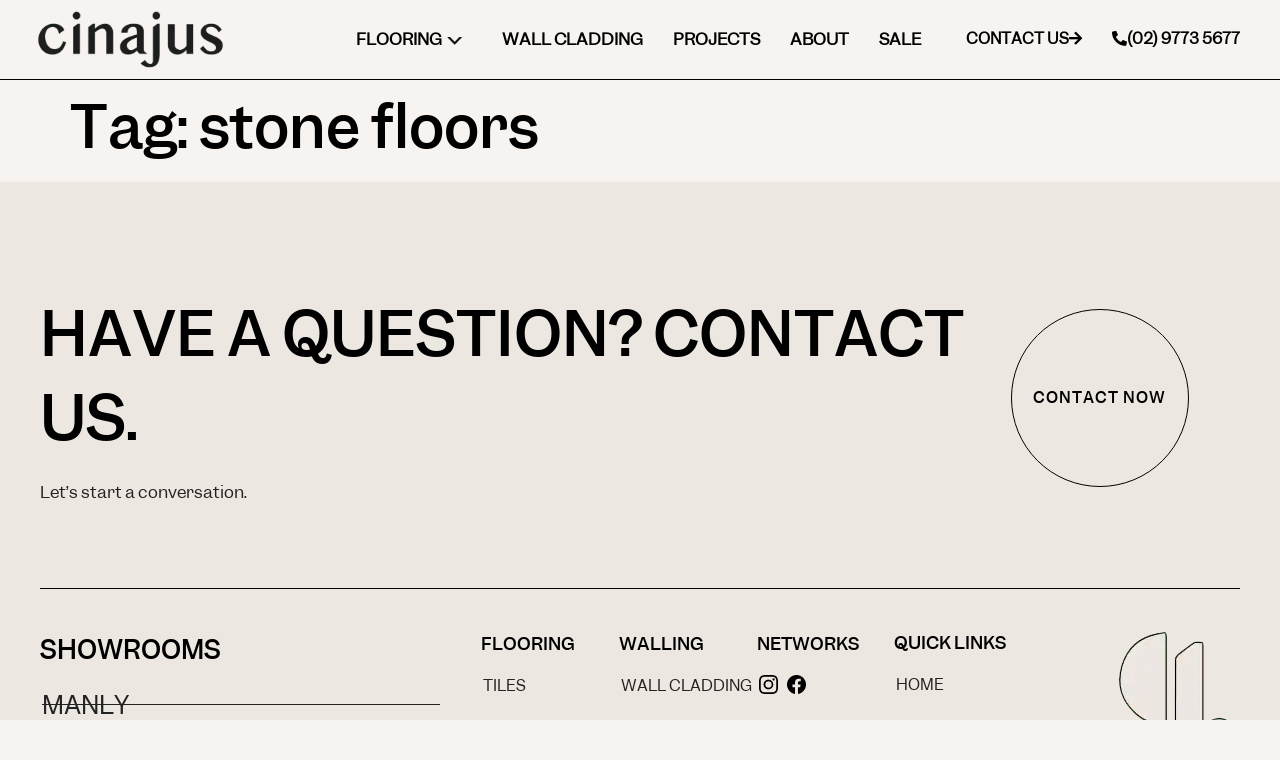

--- FILE ---
content_type: text/html; charset=UTF-8
request_url: https://cinajus.com/tag/stone-floors/
body_size: 20158
content:
<!doctype html>
<html dir="ltr" lang="en-US" prefix="og: https://ogp.me/ns#">
<head>
	<meta charset="UTF-8">
	<meta name="viewport" content="width=device-width, initial-scale=1">
	<link rel="profile" href="https://gmpg.org/xfn/11">
	<title>stone floors - Natural Stone Tiles &amp; Pavers - Sydney - Cinajus</title>

		<!-- All in One SEO 4.9.3 - aioseo.com -->
	<meta name="robots" content="max-image-preview:large" />
	<link rel="canonical" href="https://cinajus.com/tag/stone-floors/" />
	<meta name="generator" content="All in One SEO (AIOSEO) 4.9.3" />
		<script type="application/ld+json" class="aioseo-schema">
			{"@context":"https:\/\/schema.org","@graph":[{"@type":"BreadcrumbList","@id":"https:\/\/cinajus.com\/tag\/stone-floors\/#breadcrumblist","itemListElement":[{"@type":"ListItem","@id":"https:\/\/cinajus.com#listItem","position":1,"name":"Home","item":"https:\/\/cinajus.com","nextItem":{"@type":"ListItem","@id":"https:\/\/cinajus.com\/tag\/stone-floors\/#listItem","name":"stone floors"}},{"@type":"ListItem","@id":"https:\/\/cinajus.com\/tag\/stone-floors\/#listItem","position":2,"name":"stone floors","previousItem":{"@type":"ListItem","@id":"https:\/\/cinajus.com#listItem","name":"Home"}}]},{"@type":"CollectionPage","@id":"https:\/\/cinajus.com\/tag\/stone-floors\/#collectionpage","url":"https:\/\/cinajus.com\/tag\/stone-floors\/","name":"stone floors - Natural Stone Tiles & Pavers - Sydney - Cinajus","inLanguage":"en-US","isPartOf":{"@id":"https:\/\/cinajus.com\/#website"},"breadcrumb":{"@id":"https:\/\/cinajus.com\/tag\/stone-floors\/#breadcrumblist"}},{"@type":"Organization","@id":"https:\/\/cinajus.com\/#organization","name":"Natural Stone Tiles & Pavers - Sydney - Cinajus","url":"https:\/\/cinajus.com\/"},{"@type":"WebSite","@id":"https:\/\/cinajus.com\/#website","url":"https:\/\/cinajus.com\/","name":"Natural Stone Tiles & Pavers - Sydney - Cinajus","inLanguage":"en-US","publisher":{"@id":"https:\/\/cinajus.com\/#organization"}}]}
		</script>
		<!-- All in One SEO -->


<!-- Google Tag Manager for WordPress by gtm4wp.com -->
<script data-cfasync="false" data-pagespeed-no-defer>
	var gtm4wp_datalayer_name = "dataLayer";
	var dataLayer = dataLayer || [];
</script>
<!-- End Google Tag Manager for WordPress by gtm4wp.com --><link rel='dns-prefetch' href='//www.googletagmanager.com' />
<link rel="alternate" type="application/rss+xml" title="Natural Stone Tiles &amp; Pavers - Sydney - Cinajus &raquo; Feed" href="https://cinajus.com/feed/" />
<link rel="alternate" type="application/rss+xml" title="Natural Stone Tiles &amp; Pavers - Sydney - Cinajus &raquo; Comments Feed" href="https://cinajus.com/comments/feed/" />
<link rel="alternate" type="application/rss+xml" title="Natural Stone Tiles &amp; Pavers - Sydney - Cinajus &raquo; stone floors Tag Feed" href="https://cinajus.com/tag/stone-floors/feed/" />
		<!-- This site uses the Google Analytics by MonsterInsights plugin v9.11.1 - Using Analytics tracking - https://www.monsterinsights.com/ -->
		<!-- Note: MonsterInsights is not currently configured on this site. The site owner needs to authenticate with Google Analytics in the MonsterInsights settings panel. -->
					<!-- No tracking code set -->
				<!-- / Google Analytics by MonsterInsights -->
		<style id='wp-img-auto-sizes-contain-inline-css'>
img:is([sizes=auto i],[sizes^="auto," i]){contain-intrinsic-size:3000px 1500px}
/*# sourceURL=wp-img-auto-sizes-contain-inline-css */
</style>

<style id='wp-emoji-styles-inline-css'>

	img.wp-smiley, img.emoji {
		display: inline !important;
		border: none !important;
		box-shadow: none !important;
		height: 1em !important;
		width: 1em !important;
		margin: 0 0.07em !important;
		vertical-align: -0.1em !important;
		background: none !important;
		padding: 0 !important;
	}
/*# sourceURL=wp-emoji-styles-inline-css */
</style>
<link rel='stylesheet' id='wp-block-library-css' href='https://cinajus.com/wp-includes/css/dist/block-library/style.min.css?ver=6.9' media='all' />
<link rel='stylesheet' id='aioseo/css/src/vue/standalone/blocks/table-of-contents/global.scss-css' href='https://cinajus.com/wp-content/plugins/all-in-one-seo-pack/dist/Lite/assets/css/table-of-contents/global.e90f6d47.css?ver=4.9.3' media='all' />
<style id='global-styles-inline-css'>
:root{--wp--preset--aspect-ratio--square: 1;--wp--preset--aspect-ratio--4-3: 4/3;--wp--preset--aspect-ratio--3-4: 3/4;--wp--preset--aspect-ratio--3-2: 3/2;--wp--preset--aspect-ratio--2-3: 2/3;--wp--preset--aspect-ratio--16-9: 16/9;--wp--preset--aspect-ratio--9-16: 9/16;--wp--preset--color--black: #000000;--wp--preset--color--cyan-bluish-gray: #abb8c3;--wp--preset--color--white: #ffffff;--wp--preset--color--pale-pink: #f78da7;--wp--preset--color--vivid-red: #cf2e2e;--wp--preset--color--luminous-vivid-orange: #ff6900;--wp--preset--color--luminous-vivid-amber: #fcb900;--wp--preset--color--light-green-cyan: #7bdcb5;--wp--preset--color--vivid-green-cyan: #00d084;--wp--preset--color--pale-cyan-blue: #8ed1fc;--wp--preset--color--vivid-cyan-blue: #0693e3;--wp--preset--color--vivid-purple: #9b51e0;--wp--preset--gradient--vivid-cyan-blue-to-vivid-purple: linear-gradient(135deg,rgb(6,147,227) 0%,rgb(155,81,224) 100%);--wp--preset--gradient--light-green-cyan-to-vivid-green-cyan: linear-gradient(135deg,rgb(122,220,180) 0%,rgb(0,208,130) 100%);--wp--preset--gradient--luminous-vivid-amber-to-luminous-vivid-orange: linear-gradient(135deg,rgb(252,185,0) 0%,rgb(255,105,0) 100%);--wp--preset--gradient--luminous-vivid-orange-to-vivid-red: linear-gradient(135deg,rgb(255,105,0) 0%,rgb(207,46,46) 100%);--wp--preset--gradient--very-light-gray-to-cyan-bluish-gray: linear-gradient(135deg,rgb(238,238,238) 0%,rgb(169,184,195) 100%);--wp--preset--gradient--cool-to-warm-spectrum: linear-gradient(135deg,rgb(74,234,220) 0%,rgb(151,120,209) 20%,rgb(207,42,186) 40%,rgb(238,44,130) 60%,rgb(251,105,98) 80%,rgb(254,248,76) 100%);--wp--preset--gradient--blush-light-purple: linear-gradient(135deg,rgb(255,206,236) 0%,rgb(152,150,240) 100%);--wp--preset--gradient--blush-bordeaux: linear-gradient(135deg,rgb(254,205,165) 0%,rgb(254,45,45) 50%,rgb(107,0,62) 100%);--wp--preset--gradient--luminous-dusk: linear-gradient(135deg,rgb(255,203,112) 0%,rgb(199,81,192) 50%,rgb(65,88,208) 100%);--wp--preset--gradient--pale-ocean: linear-gradient(135deg,rgb(255,245,203) 0%,rgb(182,227,212) 50%,rgb(51,167,181) 100%);--wp--preset--gradient--electric-grass: linear-gradient(135deg,rgb(202,248,128) 0%,rgb(113,206,126) 100%);--wp--preset--gradient--midnight: linear-gradient(135deg,rgb(2,3,129) 0%,rgb(40,116,252) 100%);--wp--preset--font-size--small: 13px;--wp--preset--font-size--medium: 20px;--wp--preset--font-size--large: 36px;--wp--preset--font-size--x-large: 42px;--wp--preset--spacing--20: 0.44rem;--wp--preset--spacing--30: 0.67rem;--wp--preset--spacing--40: 1rem;--wp--preset--spacing--50: 1.5rem;--wp--preset--spacing--60: 2.25rem;--wp--preset--spacing--70: 3.38rem;--wp--preset--spacing--80: 5.06rem;--wp--preset--shadow--natural: 6px 6px 9px rgba(0, 0, 0, 0.2);--wp--preset--shadow--deep: 12px 12px 50px rgba(0, 0, 0, 0.4);--wp--preset--shadow--sharp: 6px 6px 0px rgba(0, 0, 0, 0.2);--wp--preset--shadow--outlined: 6px 6px 0px -3px rgb(255, 255, 255), 6px 6px rgb(0, 0, 0);--wp--preset--shadow--crisp: 6px 6px 0px rgb(0, 0, 0);}:root { --wp--style--global--content-size: 800px;--wp--style--global--wide-size: 1200px; }:where(body) { margin: 0; }.wp-site-blocks > .alignleft { float: left; margin-right: 2em; }.wp-site-blocks > .alignright { float: right; margin-left: 2em; }.wp-site-blocks > .aligncenter { justify-content: center; margin-left: auto; margin-right: auto; }:where(.wp-site-blocks) > * { margin-block-start: 24px; margin-block-end: 0; }:where(.wp-site-blocks) > :first-child { margin-block-start: 0; }:where(.wp-site-blocks) > :last-child { margin-block-end: 0; }:root { --wp--style--block-gap: 24px; }:root :where(.is-layout-flow) > :first-child{margin-block-start: 0;}:root :where(.is-layout-flow) > :last-child{margin-block-end: 0;}:root :where(.is-layout-flow) > *{margin-block-start: 24px;margin-block-end: 0;}:root :where(.is-layout-constrained) > :first-child{margin-block-start: 0;}:root :where(.is-layout-constrained) > :last-child{margin-block-end: 0;}:root :where(.is-layout-constrained) > *{margin-block-start: 24px;margin-block-end: 0;}:root :where(.is-layout-flex){gap: 24px;}:root :where(.is-layout-grid){gap: 24px;}.is-layout-flow > .alignleft{float: left;margin-inline-start: 0;margin-inline-end: 2em;}.is-layout-flow > .alignright{float: right;margin-inline-start: 2em;margin-inline-end: 0;}.is-layout-flow > .aligncenter{margin-left: auto !important;margin-right: auto !important;}.is-layout-constrained > .alignleft{float: left;margin-inline-start: 0;margin-inline-end: 2em;}.is-layout-constrained > .alignright{float: right;margin-inline-start: 2em;margin-inline-end: 0;}.is-layout-constrained > .aligncenter{margin-left: auto !important;margin-right: auto !important;}.is-layout-constrained > :where(:not(.alignleft):not(.alignright):not(.alignfull)){max-width: var(--wp--style--global--content-size);margin-left: auto !important;margin-right: auto !important;}.is-layout-constrained > .alignwide{max-width: var(--wp--style--global--wide-size);}body .is-layout-flex{display: flex;}.is-layout-flex{flex-wrap: wrap;align-items: center;}.is-layout-flex > :is(*, div){margin: 0;}body .is-layout-grid{display: grid;}.is-layout-grid > :is(*, div){margin: 0;}body{padding-top: 0px;padding-right: 0px;padding-bottom: 0px;padding-left: 0px;}a:where(:not(.wp-element-button)){text-decoration: underline;}:root :where(.wp-element-button, .wp-block-button__link){background-color: #32373c;border-width: 0;color: #fff;font-family: inherit;font-size: inherit;font-style: inherit;font-weight: inherit;letter-spacing: inherit;line-height: inherit;padding-top: calc(0.667em + 2px);padding-right: calc(1.333em + 2px);padding-bottom: calc(0.667em + 2px);padding-left: calc(1.333em + 2px);text-decoration: none;text-transform: inherit;}.has-black-color{color: var(--wp--preset--color--black) !important;}.has-cyan-bluish-gray-color{color: var(--wp--preset--color--cyan-bluish-gray) !important;}.has-white-color{color: var(--wp--preset--color--white) !important;}.has-pale-pink-color{color: var(--wp--preset--color--pale-pink) !important;}.has-vivid-red-color{color: var(--wp--preset--color--vivid-red) !important;}.has-luminous-vivid-orange-color{color: var(--wp--preset--color--luminous-vivid-orange) !important;}.has-luminous-vivid-amber-color{color: var(--wp--preset--color--luminous-vivid-amber) !important;}.has-light-green-cyan-color{color: var(--wp--preset--color--light-green-cyan) !important;}.has-vivid-green-cyan-color{color: var(--wp--preset--color--vivid-green-cyan) !important;}.has-pale-cyan-blue-color{color: var(--wp--preset--color--pale-cyan-blue) !important;}.has-vivid-cyan-blue-color{color: var(--wp--preset--color--vivid-cyan-blue) !important;}.has-vivid-purple-color{color: var(--wp--preset--color--vivid-purple) !important;}.has-black-background-color{background-color: var(--wp--preset--color--black) !important;}.has-cyan-bluish-gray-background-color{background-color: var(--wp--preset--color--cyan-bluish-gray) !important;}.has-white-background-color{background-color: var(--wp--preset--color--white) !important;}.has-pale-pink-background-color{background-color: var(--wp--preset--color--pale-pink) !important;}.has-vivid-red-background-color{background-color: var(--wp--preset--color--vivid-red) !important;}.has-luminous-vivid-orange-background-color{background-color: var(--wp--preset--color--luminous-vivid-orange) !important;}.has-luminous-vivid-amber-background-color{background-color: var(--wp--preset--color--luminous-vivid-amber) !important;}.has-light-green-cyan-background-color{background-color: var(--wp--preset--color--light-green-cyan) !important;}.has-vivid-green-cyan-background-color{background-color: var(--wp--preset--color--vivid-green-cyan) !important;}.has-pale-cyan-blue-background-color{background-color: var(--wp--preset--color--pale-cyan-blue) !important;}.has-vivid-cyan-blue-background-color{background-color: var(--wp--preset--color--vivid-cyan-blue) !important;}.has-vivid-purple-background-color{background-color: var(--wp--preset--color--vivid-purple) !important;}.has-black-border-color{border-color: var(--wp--preset--color--black) !important;}.has-cyan-bluish-gray-border-color{border-color: var(--wp--preset--color--cyan-bluish-gray) !important;}.has-white-border-color{border-color: var(--wp--preset--color--white) !important;}.has-pale-pink-border-color{border-color: var(--wp--preset--color--pale-pink) !important;}.has-vivid-red-border-color{border-color: var(--wp--preset--color--vivid-red) !important;}.has-luminous-vivid-orange-border-color{border-color: var(--wp--preset--color--luminous-vivid-orange) !important;}.has-luminous-vivid-amber-border-color{border-color: var(--wp--preset--color--luminous-vivid-amber) !important;}.has-light-green-cyan-border-color{border-color: var(--wp--preset--color--light-green-cyan) !important;}.has-vivid-green-cyan-border-color{border-color: var(--wp--preset--color--vivid-green-cyan) !important;}.has-pale-cyan-blue-border-color{border-color: var(--wp--preset--color--pale-cyan-blue) !important;}.has-vivid-cyan-blue-border-color{border-color: var(--wp--preset--color--vivid-cyan-blue) !important;}.has-vivid-purple-border-color{border-color: var(--wp--preset--color--vivid-purple) !important;}.has-vivid-cyan-blue-to-vivid-purple-gradient-background{background: var(--wp--preset--gradient--vivid-cyan-blue-to-vivid-purple) !important;}.has-light-green-cyan-to-vivid-green-cyan-gradient-background{background: var(--wp--preset--gradient--light-green-cyan-to-vivid-green-cyan) !important;}.has-luminous-vivid-amber-to-luminous-vivid-orange-gradient-background{background: var(--wp--preset--gradient--luminous-vivid-amber-to-luminous-vivid-orange) !important;}.has-luminous-vivid-orange-to-vivid-red-gradient-background{background: var(--wp--preset--gradient--luminous-vivid-orange-to-vivid-red) !important;}.has-very-light-gray-to-cyan-bluish-gray-gradient-background{background: var(--wp--preset--gradient--very-light-gray-to-cyan-bluish-gray) !important;}.has-cool-to-warm-spectrum-gradient-background{background: var(--wp--preset--gradient--cool-to-warm-spectrum) !important;}.has-blush-light-purple-gradient-background{background: var(--wp--preset--gradient--blush-light-purple) !important;}.has-blush-bordeaux-gradient-background{background: var(--wp--preset--gradient--blush-bordeaux) !important;}.has-luminous-dusk-gradient-background{background: var(--wp--preset--gradient--luminous-dusk) !important;}.has-pale-ocean-gradient-background{background: var(--wp--preset--gradient--pale-ocean) !important;}.has-electric-grass-gradient-background{background: var(--wp--preset--gradient--electric-grass) !important;}.has-midnight-gradient-background{background: var(--wp--preset--gradient--midnight) !important;}.has-small-font-size{font-size: var(--wp--preset--font-size--small) !important;}.has-medium-font-size{font-size: var(--wp--preset--font-size--medium) !important;}.has-large-font-size{font-size: var(--wp--preset--font-size--large) !important;}.has-x-large-font-size{font-size: var(--wp--preset--font-size--x-large) !important;}
:root :where(.wp-block-pullquote){font-size: 1.5em;line-height: 1.6;}
/*# sourceURL=global-styles-inline-css */
</style>
<link rel='stylesheet' id='woocommerce-layout-css' href='https://cinajus.com/wp-content/plugins/woocommerce/assets/css/woocommerce-layout.css?ver=10.3.7' media='all' />
<link rel='stylesheet' id='woocommerce-smallscreen-css' href='https://cinajus.com/wp-content/plugins/woocommerce/assets/css/woocommerce-smallscreen.css?ver=10.3.7' media='only screen and (max-width: 768px)' />
<link rel='stylesheet' id='woocommerce-general-css' href='https://cinajus.com/wp-content/plugins/woocommerce/assets/css/woocommerce.css?ver=10.3.7' media='all' />
<style id='woocommerce-inline-inline-css'>
.woocommerce form .form-row .required { visibility: visible; }
/*# sourceURL=woocommerce-inline-inline-css */
</style>
<link rel='stylesheet' id='brands-styles-css' href='https://cinajus.com/wp-content/plugins/woocommerce/assets/css/brands.css?ver=10.3.7' media='all' />
<link rel='stylesheet' id='hello-elementor-css' href='https://cinajus.com/wp-content/themes/hello-elementor/assets/css/reset.css?ver=3.4.5' media='all' />
<link rel='stylesheet' id='hello-elementor-theme-style-css' href='https://cinajus.com/wp-content/themes/hello-elementor/assets/css/theme.css?ver=3.4.5' media='all' />
<link rel='stylesheet' id='hello-elementor-header-footer-css' href='https://cinajus.com/wp-content/themes/hello-elementor/assets/css/header-footer.css?ver=3.4.5' media='all' />
<link rel='stylesheet' id='chld_thm_cfg_child-css' href='https://cinajus.com/wp-content/themes/hello-elementor-child/style.css?ver=6.9' media='all' />
<link rel='stylesheet' id='elementor-frontend-css' href='https://cinajus.com/wp-content/plugins/elementor/assets/css/frontend.min.css?ver=3.34.1' media='all' />
<link rel='stylesheet' id='widget-image-css' href='https://cinajus.com/wp-content/plugins/elementor/assets/css/widget-image.min.css?ver=3.34.1' media='all' />
<link rel='stylesheet' id='widget-nav-menu-css' href='https://cinajus.com/wp-content/plugins/elementor-pro/assets/css/widget-nav-menu.min.css?ver=3.33.1' media='all' />
<link rel='stylesheet' id='e-sticky-css' href='https://cinajus.com/wp-content/plugins/elementor-pro/assets/css/modules/sticky.min.css?ver=3.33.1' media='all' />
<link rel='stylesheet' id='widget-heading-css' href='https://cinajus.com/wp-content/plugins/elementor/assets/css/widget-heading.min.css?ver=3.34.1' media='all' />
<link rel='stylesheet' id='e-animation-fadeInUp-css' href='https://cinajus.com/wp-content/plugins/elementor/assets/lib/animations/styles/fadeInUp.min.css?ver=3.34.1' media='all' />
<link rel='stylesheet' id='e-animation-fadeIn-css' href='https://cinajus.com/wp-content/plugins/elementor/assets/lib/animations/styles/fadeIn.min.css?ver=3.34.1' media='all' />
<link rel='stylesheet' id='e-animation-fadeInLeft-css' href='https://cinajus.com/wp-content/plugins/elementor/assets/lib/animations/styles/fadeInLeft.min.css?ver=3.34.1' media='all' />
<link rel='stylesheet' id='widget-divider-css' href='https://cinajus.com/wp-content/plugins/elementor/assets/css/widget-divider.min.css?ver=3.34.1' media='all' />
<link rel='stylesheet' id='widget-icon-list-css' href='https://cinajus.com/wp-content/plugins/elementor/assets/css/widget-icon-list.min.css?ver=3.34.1' media='all' />
<link rel='stylesheet' id='e-animation-grow-css' href='https://cinajus.com/wp-content/plugins/elementor/assets/lib/animations/styles/e-animation-grow.min.css?ver=3.34.1' media='all' />
<link rel='stylesheet' id='widget-form-css' href='https://cinajus.com/wp-content/plugins/elementor-pro/assets/css/widget-form.min.css?ver=3.33.1' media='all' />
<link rel='stylesheet' id='e-animation-fadeInDown-css' href='https://cinajus.com/wp-content/plugins/elementor/assets/lib/animations/styles/fadeInDown.min.css?ver=3.34.1' media='all' />
<link rel='stylesheet' id='e-popup-css' href='https://cinajus.com/wp-content/plugins/elementor-pro/assets/css/conditionals/popup.min.css?ver=3.33.1' media='all' />
<link rel='stylesheet' id='elementor-icons-css' href='https://cinajus.com/wp-content/plugins/elementor/assets/lib/eicons/css/elementor-icons.min.css?ver=5.45.0' media='all' />
<link rel='stylesheet' id='elementor-post-8-css' href='https://cinajus.com/wp-content/uploads/elementor/css/post-8.css?ver=1768553298' media='all' />
<link rel='stylesheet' id='wb-slick-library-css' href='https://cinajus.com/wp-content/plugins/ecommerce-product-carousel-slider-for-elementor//assets/vendors/slick/slick.css?ver=1.0.0' media='all' />
<link rel='stylesheet' id='wb-slick-theme-css' href='https://cinajus.com/wp-content/plugins/ecommerce-product-carousel-slider-for-elementor//assets/vendors/slick/slick-theme.css?ver=1.0.0' media='all' />
<link rel='stylesheet' id='wpce-style-css' href='https://cinajus.com/wp-content/plugins/ecommerce-product-carousel-slider-for-elementor//assets/css/style.css?ver=1.0.0' media='all' />
<link rel='stylesheet' id='elementor-post-13-css' href='https://cinajus.com/wp-content/uploads/elementor/css/post-13.css?ver=1768553298' media='all' />
<link rel='stylesheet' id='elementor-post-22-css' href='https://cinajus.com/wp-content/uploads/elementor/css/post-22.css?ver=1769161577' media='all' />
<link rel='stylesheet' id='elementor-post-745-css' href='https://cinajus.com/wp-content/uploads/elementor/css/post-745.css?ver=1768553298' media='all' />
<link rel='stylesheet' id='elementor-icons-shared-0-css' href='https://cinajus.com/wp-content/plugins/elementor/assets/lib/font-awesome/css/fontawesome.min.css?ver=5.15.3' media='all' />
<link rel='stylesheet' id='elementor-icons-fa-solid-css' href='https://cinajus.com/wp-content/plugins/elementor/assets/lib/font-awesome/css/solid.min.css?ver=5.15.3' media='all' />
<script id="gtmkit-js-before" data-cfasync="false" data-nowprocket="" data-cookieconsent="ignore">
		window.gtmkit_settings = {"datalayer_name":"dataLayer","console_log":false,"wc":{"use_sku":false,"pid_prefix":"","add_shipping_info":{"config":1},"add_payment_info":{"config":1},"view_item":{"config":0},"view_item_list":{"config":0},"wishlist":false,"css_selectors":{"product_list_select_item":".products .product:not(.product-category) a:not(.add_to_cart_button.ajax_add_to_cart,.add_to_wishlist),.wc-block-grid__products li:not(.product-category) a:not(.add_to_cart_button.ajax_add_to_cart,.add_to_wishlist),.woocommerce-grouped-product-list-item__label a:not(.add_to_wishlist)","product_list_element":".product,.wc-block-grid__product","product_list_exclude":"","product_list_add_to_cart":".add_to_cart_button.ajax_add_to_cart:not(.single_add_to_cart_button)"},"text":{"wp-block-handpicked-products":"Handpicked Products","wp-block-product-best-sellers":"Best Sellers","wp-block-product-category":"Product Category","wp-block-product-new":"New Products","wp-block-product-on-sale":"Products On Sale","wp-block-products-by-attribute":"Products By Attribute","wp-block-product-tag":"Product Tag","wp-block-product-top-rated":"Top Rated Products","shipping-tier-not-found":"Shipping tier not found","payment-method-not-found":"Payment method not found"}}};
		window.gtmkit_data = {"wc":{"currency":"USD","is_cart":false,"is_checkout":false,"blocks":{}}};
		window.dataLayer = window.dataLayer || [];
				
//# sourceURL=gtmkit-js-before
</script>
<script src="https://cinajus.com/wp-includes/js/jquery/jquery.min.js?ver=3.7.1" id="jquery-core-js"></script>
<script src="https://cinajus.com/wp-includes/js/jquery/jquery-migrate.min.js?ver=3.4.1" id="jquery-migrate-js"></script>
<script src="https://cinajus.com/wp-content/plugins/woocommerce/assets/js/jquery-blockui/jquery.blockUI.min.js?ver=2.7.0-wc.10.3.7" id="wc-jquery-blockui-js" defer data-wp-strategy="defer"></script>
<script id="wc-add-to-cart-js-extra">
var wc_add_to_cart_params = {"ajax_url":"/wp-admin/admin-ajax.php","wc_ajax_url":"/?wc-ajax=%%endpoint%%","i18n_view_cart":"View cart","cart_url":"https://cinajus.com/cart/","is_cart":"","cart_redirect_after_add":"no"};
//# sourceURL=wc-add-to-cart-js-extra
</script>
<script src="https://cinajus.com/wp-content/plugins/woocommerce/assets/js/frontend/add-to-cart.min.js?ver=10.3.7" id="wc-add-to-cart-js" defer data-wp-strategy="defer"></script>
<script src="https://cinajus.com/wp-content/plugins/woocommerce/assets/js/js-cookie/js.cookie.min.js?ver=2.1.4-wc.10.3.7" id="wc-js-cookie-js" defer data-wp-strategy="defer"></script>
<script id="woocommerce-js-extra">
var woocommerce_params = {"ajax_url":"/wp-admin/admin-ajax.php","wc_ajax_url":"/?wc-ajax=%%endpoint%%","i18n_password_show":"Show password","i18n_password_hide":"Hide password"};
//# sourceURL=woocommerce-js-extra
</script>
<script src="https://cinajus.com/wp-content/plugins/woocommerce/assets/js/frontend/woocommerce.min.js?ver=10.3.7" id="woocommerce-js" defer data-wp-strategy="defer"></script>
<link rel="https://api.w.org/" href="https://cinajus.com/wp-json/" /><link rel="alternate" title="JSON" type="application/json" href="https://cinajus.com/wp-json/wp/v2/tags/87" /><link rel="EditURI" type="application/rsd+xml" title="RSD" href="https://cinajus.com/xmlrpc.php?rsd" />
<meta name="generator" content="WordPress 6.9" />
<meta name="generator" content="WooCommerce 10.3.7" />
<!-- start Simple Custom CSS and JS -->
<script>
/* Default comment here */ 

jQuery(window).on('load', function () {
    var firstToggle = jQuery('.elementor-toggle .elementor-toggle-item').first();
    firstToggle.find('.elementor-tab-title').addClass('elementor-active');
    firstToggle.find('.elementor-tab-content').show();
});</script>
<!-- end Simple Custom CSS and JS -->
<!-- Google Tag Manager -->
<script>(function(w,d,s,l,i){w[l]=w[l]||[];w[l].push({'gtm.start':
new Date().getTime(),event:'gtm.js'});var f=d.getElementsByTagName(s)[0],
j=d.createElement(s),dl=l!='dataLayer'?'&l='+l:'';j.async=true;j.src=
'https://www.googletagmanager.com/gtm.js?id='+i+dl;f.parentNode.insertBefore(j,f);
})(window,document,'script','dataLayer','GTM-5DKQN6D3');</script>
<!-- End Google Tag Manager -->

<!-- Google Tag Manager for WordPress by gtm4wp.com -->
<!-- GTM Container placement set to off -->
<script data-cfasync="false" data-pagespeed-no-defer>
	var dataLayer_content = {"pagePostType":false,"pagePostType2":"tag-"};
	dataLayer.push( dataLayer_content );
</script>
<script data-cfasync="false" data-pagespeed-no-defer>
	console.warn && console.warn("[GTM4WP] Google Tag Manager container code placement set to OFF !!!");
	console.warn && console.warn("[GTM4WP] Data layer codes are active but GTM container must be loaded using custom coding !!!");
</script>
<!-- End Google Tag Manager for WordPress by gtm4wp.com -->	<noscript><style>.woocommerce-product-gallery{ opacity: 1 !important; }</style></noscript>
	<meta name="generator" content="Elementor 3.34.1; settings: css_print_method-external, google_font-enabled, font_display-swap">

<script src="https:////cdnjs.cloudflare.com/ajax/libs/jquery/2.1.3/jquery.min.js" id="admin-bar-js"></script>
<script type="application/ld+json">
{
  "@context": "https://schema.org",
  "@type": "Organization",
  "name": "Cinajus",
  "alternateName": "Cinajus",
	"@id": "https://cinajus.com/#organization",
  "url": "https://cinajus.com/",
  "logo": "https://cinajus.com/wp-content/uploads/2024/11/logo-2.png",
  "sameAs": [
    "https://www.facebook.com/Cinajus/",
    "https://www.instagram.com/cinajus/"
  ]
}
</script>
<!-- Google tag (gtag.js) -->
<script async src="https://www.googletagmanager.com/gtag/js?id=G-XTE4YFFKEW"></script>
<script>
  window.dataLayer = window.dataLayer || [];
  function gtag(){dataLayer.push(arguments);}
  gtag('js', new Date());

  gtag('config', 'G-XTE4YFFKEW');
</script>
			<style>
				.e-con.e-parent:nth-of-type(n+4):not(.e-lazyloaded):not(.e-no-lazyload),
				.e-con.e-parent:nth-of-type(n+4):not(.e-lazyloaded):not(.e-no-lazyload) * {
					background-image: none !important;
				}
				@media screen and (max-height: 1024px) {
					.e-con.e-parent:nth-of-type(n+3):not(.e-lazyloaded):not(.e-no-lazyload),
					.e-con.e-parent:nth-of-type(n+3):not(.e-lazyloaded):not(.e-no-lazyload) * {
						background-image: none !important;
					}
				}
				@media screen and (max-height: 640px) {
					.e-con.e-parent:nth-of-type(n+2):not(.e-lazyloaded):not(.e-no-lazyload),
					.e-con.e-parent:nth-of-type(n+2):not(.e-lazyloaded):not(.e-no-lazyload) * {
						background-image: none !important;
					}
				}
			</style>
			<link rel="icon" href="https://cinajus.com/wp-content/uploads/2024/11/favicon_978b287d-100x100.png" sizes="32x32" />
<link rel="icon" href="https://cinajus.com/wp-content/uploads/2024/11/favicon_978b287d-300x300.png" sizes="192x192" />
<link rel="apple-touch-icon" href="https://cinajus.com/wp-content/uploads/2024/11/favicon_978b287d-300x300.png" />
<meta name="msapplication-TileImage" content="https://cinajus.com/wp-content/uploads/2024/11/favicon_978b287d-300x300.png" />
		<style id="wp-custom-css">
			/*
.myhover-imgvk:hover{-ms-transform: scale(1.2);
    -moz-transform: scale(1.2);
    -webkit-transform: scale(1.2);
    -o-transform: scale(1.2);
    transform: scale(1.2);
 -webkit-transition: all .5s;
    -moz-transition: all .5s;
    -o-transition: all .5s;
    transition: all .5s;
overflow: hidden;}
*/


.myhover-box:hover .elementor-flip-box__front .elementor-flip-box__layer__inner{display:none;}


.myhover-box {}

.contaction-sectionvk .elementor-button:hover { 
  background-color: #d1c2b4 !important;
  font-size: 17px !important;
}

.contaction-sectionvk .elementor-button {
  text-decoration: none !important;
  display: -webkit-box !important;
  display: -ms-flexbox !important;
  display: flex;
  -webkit-box-pack: center !important;
  -ms-flex-pack: center !important;
  justify-content: center !important;
  -webkit-box-align: center !important;
  -ms-flex-align: center !important;
  align-items: center !important;
  border-radius: 50% !important;
  color: #000 !important;
  background-color: transparent !important;
  text-transform: uppercase !important;
  border: 1px solid #000 !important;
  width: 178px !important;
  height: 178px !important;
  -webkit-transition: all .2s ease-in-out;
  -o-transition: all ease-in-out .2s;
  transition: all .2s ease-in-out;
  font-size: 14px;
  line-height: 28px !important;
  font-weight: 300 !important;
  font-weight: 500 !important;
  line-height: 20px !important;
  text-align: center;
}


body.page-id-6782 .elementor-element-efa8005{display:none !important;}


#porduct-caruasel-location .elementor-swiper-button-prev {
  background: url(https://cinajus.com/wp-content/uploads/2025/02/aerow.png) no-repeat !important;
  background-size: 100% !important;
  padding: 22px !important;
  position: absolute !important;
  left: 0% !important;
}



@media screen and (min-width: 1100px) and (max-width: 1600px) {
.home-carausels .elementor-swiper-button-prev {
  position: absolute;
  top: 100% !important;
  left: 82% !important;
}
}



@media screen and (min-width: 1024px) and (max-width: 1200px) {
.home-carausels .elementor-swiper-button-prev {
  position: absolute;
  top: 100% !important;
  left: 77% !important;
}
}



#porduct-caruasel-location .elementor-swiper-button-prev:hover {
  background: url(https://cinajus.com/wp-content/uploads/2025/02/left-hover.png) no-repeat;
    background-size: auto;
  background-size: 100%;
  padding: 22px;
}


#porduct-caruasel-location .elementor-swiper-button-next {
  background: url(https://cinajus.com/wp-content/uploads/2025/02/aerow2.png) no-repeat;
  background-size: 100%;
  padding: 22px;
  position: absolute !important;
  right: 93% !important;
}


#porduct-caruasel-location .elementor-swiper-button-next:hover {
  background: url(https://cinajus.com/wp-content/uploads/2025/02/right-hover-1.png) no-repeat;
    background-size: auto;
  background-size: 100%;
  padding: 22px;
}





.elementor-active svg {width: 0.7em;}


body.single-post .post-content-vk   hr{margin-top: 20px !important;
  margin-bottom: 20px !important;}

.myzoonsection .elementor-widget-container:hover img {
  transform: scale(1.1); /* Adjust the scale value as needed */
  transition: transform 0.3s ease; /* Add a smooth transition */
}

.myzoonsection .elementor-widget-container  {
  overflow: hidden; /* Ensure the image stays within the container */
}
 
body.single-product .elementor-image-carousel-wrapper .swiper-slide-inner:hover img {
  transform: scale(1.1); /* Adjust the scale value as needed */
  transition: transform 0.3s ease; /* Add a smooth transition */
}

body.single-product .elementor-swiper-button-prev{margin-left:7px;}


body.single-product .elementor-image-carousel-wrapper .swiper-slide-inner {
  overflow: hidden; /* Ensure the image stays within the container */
}


.elementor-widget-theme-post-featured-image .elementor-widget-container:hover img {
  transform: scale(1.1); /* Adjust the scale value as needed */
  transition: transform 0.3s ease; /* Add a smooth transition */
}

.elementor-widget-theme-post-featured-image .elementor-widget-container {
  overflow: hidden; /* Ensure the image stays within the container */
}
 


.elementor-element.elementor-pagination-position-outside .swiper .elementor-swiper-button, .elementor-element.elementor-pagination-position-outside .swiper ~ .elementor-swiper-button, .elementor-lightbox.elementor-pagination-position-outside .swiper .elementor-swiper-button, .elementor-lightbox.elementor-pagination-position-outside .swiper ~ .elementor-swiper-button{top: calc(0% - -70px / 2);}




.elementor-widget-loop-carousel.elementor-element :is(.swiper, .swiper-container) ~ .elementor-swiper-button-prev{top:50px}

.elementor-widget-loop-carousel.elementor-element :is(.swiper, .swiper-container) ~ .elementor-swiper-button-next{top:50px;}







.mytext-vk113 strong{font-weight:600 !important;}

body.page-id-6780 .elementor-element-efa8005{display:none !important;}


.slip-rating1 h3{font-size:15px !important; font-weight:300 !important;}

.mytext-vk33 strong{font-weight:200 !important; font-size:15px; font-family:"Garnett Medium", Sans-serif;}

.mytext-vk55 h3{font-weight:15px; font-weight:300 !!important; text-transform:inherit !important;}








.woocommerce div.product div.images .woocommerce-product-gallery__trigger{display:none;}


.wb-arrow-prev{position: absolute;
  left:90%;
  top: -40px;}

.wb-arrow-next{position: absolute;
  top: -40px;
  right: 3%;
}



.woocommerce-product-gallery__trigger{display:none;}


ul{padding-left:12px !important;}

body.single-product .slip-rating h3{font-weight:200 !important; font-family: "Garnett Medium", Sans-serif; font-size:15px; text-transform:uppercase !important;}

.wpce_thumbnail img{box-shadow:0px 0px 10px 0px rgba(0, 0, 0, 0); max-height:370px; min-height:370px;}

.wpce_cartbtn{display:none;}
.wpce_title h2{font-size:15px !important;}

.wpce_single_item{background:#F6F3F0 !important;}

.wpce_content {
  text-align: left;
  padding: 10px 7px;
  line-height: 25px;
  font-size: 16px;
}


body.single-product .products-intro__content-content{font-size:15px; }

.slick-arrow .fa{margin-top:8px;}


.product-ul-list1 ul{padding-left:0px; list-style:none;}

span.sub-arrow {
  background: url(https://cinajus.com/wp-content/uploads/2025/02/down1.png) no-repeat;
	background-position: 5px 8px;
	background-size:15px;
	padding:5px;
	float:left;
	width:30px
}

span.sub-arrow .fas{display:none !important;}

.product-ul-list1 ul li{border-bottom:1px solid #000; padding-top:12px; padding-bottom:12px;}


.product-ul-list1 ul li:hover {
  background-image: url(https://cinajus.com/wp-content/uploads/2024/11/1.png);
  background-repeat: no-repeat;
  background-position: 0px 18px;
  list-style: none;
  padding-left: 40px;
-webkit-transition: all .3s ease-in-out;
  -o-transition: all ease-in-out .3s;
  transition: all .3s ease-in-out;
}


a.btn-vk1{font-size:16px !important; }


.elementor-toggle .elementor-tab-title .elementor-toggle-icon svg{width:54px; height:54px;}


.elementor-toggle .elementor-tab-title .elementor-toggle-icon svg:hover{background:#d3c5b8 !important; border-radius:100%;}

.elementor-toggle-icon-closed{transform: rotate(180deg);}

.elementor-toggle-icon-opened{transform: rotate(180deg);}






.home-carausels .elementor-swiper-button-next{position:absolute; top:100% !important;}

.home-carausels .elementor-swiper-button-prev{position:absolute; top:100% !important; left:85% !important;}


.captionvk1 .wp-caption-text{position:absolute; z-index:99999;
left:50%; bottom: 50%; opacity:0;}

.captionvk1:hover .wp-caption-text{position:absolute; z-index:99999;
left:40%; bottom: 50%; 
opacity:1;
background-color: #f6f3f0;
border-radius: 36px;
border: 1px solid #000;
padding: 5px 25px 5px 53px;}


.captionvk1 .wp-caption-text:before{position: absolute;
  content: "";
  height: 26px;
  width: 26px;
  background-color: #d1c2b4;
  border-radius: 50%;
  top: 50%;
  -webkit-transform: translateY(-50%);
  -o-transform: translateY(-50%);
  transform: translateY(-50%);
  left: 5px;}


.description-vk1 h3 {font-size:17px; text-transform:uppercase; margin-top:5px; margin-bottom:5px;}


.elementor-element-575dd18  .product_type_simple{display:none !important;}

.description-vk1 ul{padding-left:20px;  float:left; width:100%; 
margin-right:20px;
margin-bottom:15px;} 


.mytext-description-vk h2{font-size: 2em;
  margin: .67em 0; text-transform:capitalize;}



.slip-rating{float:left;}

 .flex-control-thumbs{margin-top:20px !important;}

.woocommerce-product-gallery li {margin:10px !important;}



.elementor-745 .elementor-element.elementor-global-742 .elementor-field-group:not(.elementor-field-type-upload) .elementor-field:not(.elementor-select-wrapper){padding-left:0px;}

.elementor-745 .elementor-element.elementor-global-742 .elementor-field-group .elementor-select-wrapper select {padding-left:0px;}

li.menu-item-1687{display:none !important;}

.woocommerce div.product div.images .woocommerce-product-gallery__wrapper .zoomImg{opacity:1 !important; width:100% !important; height:auto !important;}

.woocommerce div.product div.images .flex-control-thumbs li img.flex-active, .woocommerce div.product div.images .flex-control-thumbs li img{opacity:1 !important;}


.woocommerce div.product div.images .flex-control-thumbs li{width:20%;}


/*.elementor-posts-container.elementor-has-item-ratio .elementor-post__thumbnail img{height: 660px;
}*/


.elementor-button-icon svg {
  width: 1.5em;
  height: 1.5em;
	margin-top:-4px;
}



.mybuttonvk1 .elementor-button{background:url(https://cinajus.com/wp-content/uploads/2024/12/vk1-1.png) right center no-repeat; 
padding-right:36px !important;}

.mybuttonvk1 .elementor-button:hover{background:none !important; padding-right:0px !important;}

.mybuttonvk1 .elementor-button:hover span.vkhover2{background:url(https://cinajus.com/wp-content/uploads/2024/12/vk1-1.png) right center no-repeat;
padding-right:30px !important;}


body.single-product .flex-control-thumbs{display:none !important;}





.elementor-element-4b3ac24 .elementor-button {
  text-decoration: none !important;
  display: -webkit-box !important;
  display: -ms-flexbox !important;
  display: flex;
  -webkit-box-pack: center!important ;
  -ms-flex-pack: center !important ;
  justify-content: center !important;
  -webkit-box-align: center !important;
  -ms-flex-align: center !important;
  align-items: center !important;
  border-radius: 50% !important;
  color: #000 !important;
  background-color: transparent !important;
  text-transform: uppercase !important;
  border: 1px solid #000 !important;
  width: 178px !important;
  height: 178px !important;
  -webkit-transition: all .2s ease-in-out;
  -o-transition: all ease-in-out .2s;
  transition: all .2s ease-in-out;
  
  font-size: 14px;
  line-height: 28px !important;
  font-weight: 300 !important;
  font-weight: 500 !important;
  line-height: 20px !important;
  text-align: center;
}

.elementor-element-4b3ac24 .elementor-button:hover{background-color: #d1c2b4 !important;
	font-size: 17px !important;}


body.single-product .elementor-element-efa8005{display:none !important;}



.product-page-foirm input[type="date"], input[type="email"], input[type="number"], input[type="password"], input[type="search"], input[type="tel"], input[type="text"], input[type="url"], select, textarea{padding-left:0px !important;}


 

@keyframes rotate {
  0% {
    transform: rotate(0deg);
  }
  50% {
    transform: rotate(180deg);
  }
  100% {
    transform: rotate(360deg);
  }
}

.cirlce-rounded img {
    height: 50%;
    animation: rotate 10s infinite linear;
}



.titlevk {
      position: absolute;
      min-width: 100%;
      text-align: center;
    }

    .anim {
      -webkit-animation: translate-title 6s linear;
      -webkit-animation-fill-mode: forwards;
      animation: translate-title 6s linear;
      animation-fill-mode: forwards;
    }

    @-webkit-keyframes translate-title {
      0% {
        left: 0;
        min-width: 100%;
      }

      100% {
        left: 50px;
        min-width: 0;
      }
    }

 @keyframes translate-title {
      0% {
        min-width: 100%;
        left: 0px;
      }

      100% {
        min-width: 0;
        left: 50px;
      }
    } 



@media screen and (max-width: 1099px) {

.elementor-widget-loop-carousel.elementor-element :is(.swiper, .swiper-container) ~ .elementor-swiper-button-prev{top:20px}

.elementor-widget-loop-carousel.elementor-element :is(.swiper, .swiper-container) ~ .elementor-swiper-button-next{top:20px;}


	.elementor-element.elementor-pagination-position-outside .swiper .elementor-swiper-button, .elementor-element.elementor-pagination-position-outside .swiper ~ .elementor-swiper-button, .elementor-lightbox.elementor-pagination-position-outside .swiper .elementor-swiper-button, .elementor-lightbox.elementor-pagination-position-outside .swiper ~ .elementor-swiper-button{top: calc(0% - 80px / 2);
}
	
.wpce_thumbnail img{box-shadow:0px 0px 10px 0px rgba(0, 0, 0, 0); max-height:260px; min-height:260px;}


/*h1.elementor-heading-title{font-size:65px !important;}	*/

li.menu-item-1687{display:block !important;}

	h2{line-height:1.4em !important;}
	h1{line-height:1.4em !important;}
	
.elementor-toggle .elementor-tab-title .elementor-toggle-icon svg{width:2em; height:2em;}

.home-carausels .elementor-swiper-button-next{position:absolute; top:98% !important;}

.home-carausels .elementor-swiper-button-prev{position:absolute; top:98% !important; left:70% !important;}

}

.wb-arrow-prev{background:url(https://cinajus.com/wp-content/uploads/2025/02/aerow.png) no-repeat;
background-size: 100%;
padding: 25px;}


.wb-arrow-next{background:url(https://cinajus.com/wp-content/uploads/2025/02/aerow2.png) no-repeat;
background-size: 100%;
padding: 25px;}

.wb-arrow-next:hover{background:url(https://cinajus.com/wp-content/uploads/2025/02/right-hover-1.png) no-repeat;
background-size: 100%;
padding: 25px;}


.wb-arrow-prev:hover{background:url(https://cinajus.com/wp-content/uploads/2025/02/left-hover.png) no-repeat;
background-size: 100%;
padding: 25px;}

.wb-arrow-next .fa{display:none;}

.wb-arrow-prev .fa{display:none;}


.elementor-slideshow__footer{display:none;}


.elementor-widget-wrap > .elementor-element{z-index:2 !important;}


body.single-product .elementor-swiper-button-prev{background:url(https://cinajus.com/wp-content/uploads/2025/02/aerow.png) no-repeat;
background-size: 100%;
padding: 22px;
position: absolute !important;

left:0% !important;}

body.single-product .elementor-swiper-button-prev:hover{background:url(https://cinajus.com/wp-content/uploads/2025/02/left-hover.png) no-repeat;
background-size: 100%;
padding: 22px;}


body.single-product .elementor-swiper-button-next{background:url(https://cinajus.com/wp-content/uploads/2025/02/aerow2.png) no-repeat;
background-size: 100%;
padding: 22px;
position: absolute !important;

right: 93% !important;}


body.single-product .elementor-swiper-button-next:hover{background:url(https://cinajus.com/wp-content/uploads/2025/02/right-hover-1.png) no-repeat;
background-size: 100%;
padding: 22px;}


.elementor-swiper-button-next .eicon-chevron-right {display:none !important;}

.elementor-swiper-button-prev .eicon-chevron-left {display:none;}


body.single-product .elementor-lightbox .swiper .elementor-swiper-button-prev{background-size:36px !important; 
background:url(https://cinajus.com/wp-content/uploads/2025/04/left.png) no-repeat center; opacity:1 !important;
bottom:0px !important;
}

body.single-product .elementor-lightbox .swiper .elementor-swiper-button-next{
background-size:36px !important;
background:url(https://cinajus.com/wp-content/uploads/2025/04/right.png) no-repeat left; opacity:1 !important;
left: 90% !important;
bottom:0px !important;}



.hover-text-vk .hover-text-vk-small{opacity:0;}


.hover-text-vk:hover .hover-text-vk-small{opacity:1;}

.hover-text-vk {
  font-size: 2rem;
  color: #ffffff;
  position: relative;
  display: inline-block;
	
}

.hover-text-vk:after{
  content: '';
  position: absolute;
  width: 100%;
  height: 1px;
  background: linear-gradient(to right, #000, #000);
  bottom: 0px;
  left: 0;
  transform: scaleX(0);
  transform-origin: left;
  transition: transform 0.4s ease-out;
}

.hover-text-vk:before {
  top: 0px;
  transform-origin: left;
}

.hover-text-vk:hover:after
 {
  transform: scaleX(1);
}


@media screen and (min-width: 530px) and (max-width: 900px){

 
	
.wb-arrow-prev{position: absolute;
  left: 75%;
  top: -40px;}
}


@media screen and (min-width: 769px) and (max-width: 1400px){
	

	
 	body.single-product .elementor-swiper-button-prev{}
	
.wb-arrow-prev{position: absolute;
  left: 85%;
  top: -40px;}
}


@media screen and (min-width:530px) and (max-width: 700px){

body.single-product .elementor-swiper-button-next{}
	body.single-product .elementor-swiper-button-next{}
body.single-product .elementor-swiper-button-prev{}
}

@media screen and (max-width: 529px) {
	.wb-arrow-prev{position: absolute;
  left: 75%;
  top: -40px;}
	
p{line-height:28px !important; font-size:14px !important;}


	body.single-product .elementor-swiper-button-prev {}
	
	body.single-product .elementor-swiper-button-next{}
	body.single-product .elementor-swiper-button-next{}
body.single-product .elementor-swiper-button-prev{}

body.single-product .elementor-lightbox .swiper .elementor-swiper-button-prev{background-position:left !important;}

}


@media screen and (max-width: 420px) {
	body.single-product .elementor-swiper-button-prev{}
}


@media screen and (max-width: 1299px) {
  body.single-product .elementor-swiper-button-next {
    left: 80px !important;
  }
}


@media screen and (max-width: 767px) {
	
#porduct-caruasel-location .elementor-swiper-button-next {
    left: 80px !important;
  }
	
	.slip-rating{margin-top:0px;}

.elementor-widget-loop-carousel.elementor-element :is(.swiper, .swiper-container) ~ .elementor-swiper-button-prev{top:-40px}

.elementor-widget-loop-carousel.elementor-element :is(.swiper, .swiper-container) ~ .elementor-swiper-button-next{top:-40px;}


  body.single-product .elementor-swiper-button-next {
    left: 80px !important;
  }
.elementor-element.elementor-pagination-position-outside .swiper .elementor-swiper-button, .elementor-element.elementor-pagination-position-outside .swiper ~ .elementor-swiper-button, .elementor-lightbox.elementor-pagination-position-outside .swiper .elementor-swiper-button, .elementor-lightbox.elementor-pagination-position-outside .swiper ~ .elementor-swiper-button{top: calc(0% - 70px / 2);}


	body.single-product .elementor-swiper-button-prev{}
	
.slip-rating {width:100% !important;}

.elementor-lightbox .swiper .elementor-swiper-button-prev{right:0% !important; background-size:35px !important; margin-top:70px !important; left:0% !important;
}

.elementor-lightbox .swiper .elementor-swiper-button-next{right:0% !important;
background-size:35px !important; margin-top:70px !important;}


	.elementor-lightbox .elementor-swiper-button-next{right:70% !important; bottom:-200px !important;}
	
	.elementor-lightbox .elementor-swiper-button-prev{bottom:-200px !important;}
	
.wb-arrow-prev{position: absolute;
  left: 65%;
  top: -40px;}
	.wpce_slider_wrapper{padding-left:0px; padding-right:0px;}
}

.elementor-widget-theme-post-content ul,
.elementor-widget-theme-post-content ol {
	margin-bottom: 15px;
}
.elementor-element-71eb299 {
	display: none!important;
}		</style>
		</head>
<body class="archive tag tag-stone-floors tag-87 wp-embed-responsive wp-theme-hello-elementor wp-child-theme-hello-elementor-child theme-hello-elementor woocommerce-no-js hello-elementor-default elementor-default elementor-kit-8">


<a class="skip-link screen-reader-text" href="#content">Skip to content</a>

		<header data-elementor-type="header" data-elementor-id="13" class="elementor elementor-13 elementor-location-header" data-elementor-post-type="elementor_library">
					<section class="elementor-section elementor-top-section elementor-element elementor-element-1e4475f elementor-hidden-tablet elementor-hidden-mobile elementor-section-boxed elementor-section-height-default elementor-section-height-default" data-id="1e4475f" data-element_type="section" data-settings="{&quot;background_background&quot;:&quot;classic&quot;,&quot;sticky&quot;:&quot;top&quot;,&quot;sticky_on&quot;:[&quot;desktop&quot;,&quot;tablet&quot;,&quot;mobile&quot;],&quot;sticky_offset&quot;:0,&quot;sticky_effects_offset&quot;:0,&quot;sticky_anchor_link_offset&quot;:0}">
						<div class="elementor-container elementor-column-gap-default">
					<div class="elementor-column elementor-col-50 elementor-top-column elementor-element elementor-element-18cfc59a" data-id="18cfc59a" data-element_type="column">
			<div class="elementor-widget-wrap elementor-element-populated">
						<div class="elementor-element elementor-element-18f8b3e7 elementor-widget elementor-widget-image" data-id="18f8b3e7" data-element_type="widget" data-widget_type="image.default">
				<div class="elementor-widget-container">
																<a href="https://cinajus.com">
							<img fetchpriority="high" width="600" height="159" src="https://cinajus.com/wp-content/uploads/2024/11/logo-2.png" class="attachment-large size-large wp-image-36" alt="Natural Stone Supplier Sydney - Cinajus" srcset="https://cinajus.com/wp-content/uploads/2024/11/logo-2.png 600w, https://cinajus.com/wp-content/uploads/2024/11/logo-2-300x80.png 300w" sizes="(max-width: 600px) 100vw, 600px" />								</a>
															</div>
				</div>
					</div>
		</div>
				<div class="elementor-column elementor-col-50 elementor-top-column elementor-element elementor-element-5376415a" data-id="5376415a" data-element_type="column">
			<div class="elementor-widget-wrap elementor-element-populated">
						<div class="elementor-element elementor-element-56e4d9ff elementor-nav-menu__align-end elementor-nav-menu--stretch elementor-widget__width-auto elementor-nav-menu--dropdown-tablet elementor-nav-menu__text-align-aside elementor-nav-menu--toggle elementor-nav-menu--burger elementor-widget elementor-widget-nav-menu" data-id="56e4d9ff" data-element_type="widget" data-settings="{&quot;full_width&quot;:&quot;stretch&quot;,&quot;layout&quot;:&quot;horizontal&quot;,&quot;submenu_icon&quot;:{&quot;value&quot;:&quot;&lt;i class=\&quot;fas fa-caret-down\&quot; aria-hidden=\&quot;true\&quot;&gt;&lt;\/i&gt;&quot;,&quot;library&quot;:&quot;fa-solid&quot;},&quot;toggle&quot;:&quot;burger&quot;}" data-widget_type="nav-menu.default">
				<div class="elementor-widget-container">
								<nav aria-label="Menu" class="elementor-nav-menu--main elementor-nav-menu__container elementor-nav-menu--layout-horizontal e--pointer-underline e--animation-fade">
				<ul id="menu-1-56e4d9ff" class="elementor-nav-menu"><li class="menu-item menu-item-type-custom menu-item-object-custom menu-item-has-children menu-item-67"><a href="https://cinajus.com/products/flooring/" class="elementor-item">Flooring</a>
<ul class="sub-menu elementor-nav-menu--dropdown">
	<li class="menu-item menu-item-type-post_type menu-item-object-page menu-item-6787"><a href="https://cinajus.com/products/flooring/tiles/" class="elementor-sub-item">Tiles</a></li>
	<li class="menu-item menu-item-type-post_type menu-item-object-page menu-item-6788"><a href="https://cinajus.com/products/flooring/pavers/" class="elementor-sub-item">Pavers</a></li>
	<li class="menu-item menu-item-type-post_type menu-item-object-page menu-item-6789"><a href="https://cinajus.com/products/flooring/crazy-paving/" class="elementor-sub-item">Crazy Paving</a></li>
	<li class="menu-item menu-item-type-post_type menu-item-object-page menu-item-14886"><a href="https://cinajus.com/batons/" class="elementor-sub-item">Batons</a></li>
	<li class="menu-item menu-item-type-post_type menu-item-object-page menu-item-6790"><a href="https://cinajus.com/products/flooring/cobblestones/" class="elementor-sub-item">Cobblestones</a></li>
	<li class="menu-item menu-item-type-post_type menu-item-object-page menu-item-6791"><a href="https://cinajus.com/products/flooring/stepping-stones/" class="elementor-sub-item">Stepping Stones</a></li>
	<li class="menu-item menu-item-type-post_type menu-item-object-page menu-item-6793"><a href="https://cinajus.com/products/flooring/mosaics/" class="elementor-sub-item">Mosaics</a></li>
	<li class="menu-item menu-item-type-post_type menu-item-object-page menu-item-16402"><a href="https://cinajus.com/products/flooring/" class="elementor-sub-item">Flooring</a></li>
	<li class="menu-item menu-item-type-post_type menu-item-object-page menu-item-6959"><a href="https://cinajus.com/accessories/" class="elementor-sub-item">Accessories</a></li>
</ul>
</li>
<li class="menu-item menu-item-type-post_type menu-item-object-page menu-item-6796"><a href="https://cinajus.com/products/walling/wall-cladding/" class="elementor-item">Wall Cladding</a></li>
<li class="menu-item menu-item-type-post_type menu-item-object-page menu-item-6824"><a href="https://cinajus.com/projects/" class="elementor-item">Projects</a></li>
<li class="menu-item menu-item-type-post_type menu-item-object-page menu-item-6858"><a href="https://cinajus.com/about/" class="elementor-item">About</a></li>
<li class="menu-item menu-item-type-post_type menu-item-object-page menu-item-6855"><a href="https://cinajus.com/sale/" class="elementor-item">Sale</a></li>
<li class="menu-item menu-item-type-post_type menu-item-object-page menu-item-1687"><a href="https://cinajus.com/contact/" class="elementor-item">Contact</a></li>
</ul>			</nav>
					<div class="elementor-menu-toggle" role="button" tabindex="0" aria-label="Menu Toggle" aria-expanded="false">
			<span class="elementor-menu-toggle__icon--open"><svg xmlns="http://www.w3.org/2000/svg" id="Capa_1" height="512" viewBox="0 0 512 512" width="512"><g id="menu"><g id="XMLID_1_"><path d="m480.02 329.6c3.53 0 6.39 2.87 6.39 6.41-.01 3.53-2.88 6.39-6.41 6.39h-448c-3.53 0-6.39-2.86-6.39-6.39-.01-3.54 2.86-6.41 6.39-6.41h448z"></path><path d="m480.02 409.6c3.53 0 6.39 2.87 6.39 6.41-.01 3.53-2.88 6.39-6.41 6.39h-448c-3.53 0-6.39-2.86-6.39-6.39-.01-3.54 2.86-6.41 6.39-6.41h448z"></path><path d="m480 89.6c3.53 0 6.4 2.87 6.4 6.4s-2.87 6.4-6.4 6.4h-448c-3.53 0-6.4-2.87-6.4-6.4s2.87-6.4 6.4-6.4z"></path><path d="m480 169.6c3.53 0 6.4 2.87 6.4 6.4s-2.87 6.4-6.4 6.4h-448c-3.53 0-6.4-2.87-6.4-6.4s2.87-6.4 6.4-6.4z"></path><path d="m480 249.6c3.53 0 6.4 2.87 6.4 6.4s-2.87 6.4-6.4 6.4h-448c-3.53 0-6.39-2.86-6.39-6.39-.01-3.54 2.86-6.41 6.39-6.41z"></path></g></g></svg></span><span class="elementor-menu-toggle__icon--close"><svg xmlns="http://www.w3.org/2000/svg" xmlns:xlink="http://www.w3.org/1999/xlink" id="Capa_1" x="0px" y="0px" viewBox="0 0 480.794 480.794" style="enable-background:new 0 0 480.794 480.794;" xml:space="preserve"><g>	<polygon points="480.794,12.729 468.065,0 240.397,227.668 12.729,0 0,12.729 227.668,240.397 0.001,468.064 12.73,480.793   240.397,253.126 468.064,480.793 480.794,468.064 253.126,240.397  "></polygon></g><g></g><g></g><g></g><g></g><g></g><g></g><g></g><g></g><g></g><g></g><g></g><g></g><g></g><g></g><g></g></svg></span>		</div>
					<nav class="elementor-nav-menu--dropdown elementor-nav-menu__container" aria-hidden="true">
				<ul id="menu-2-56e4d9ff" class="elementor-nav-menu"><li class="menu-item menu-item-type-custom menu-item-object-custom menu-item-has-children menu-item-67"><a href="https://cinajus.com/products/flooring/" class="elementor-item" tabindex="-1">Flooring</a>
<ul class="sub-menu elementor-nav-menu--dropdown">
	<li class="menu-item menu-item-type-post_type menu-item-object-page menu-item-6787"><a href="https://cinajus.com/products/flooring/tiles/" class="elementor-sub-item" tabindex="-1">Tiles</a></li>
	<li class="menu-item menu-item-type-post_type menu-item-object-page menu-item-6788"><a href="https://cinajus.com/products/flooring/pavers/" class="elementor-sub-item" tabindex="-1">Pavers</a></li>
	<li class="menu-item menu-item-type-post_type menu-item-object-page menu-item-6789"><a href="https://cinajus.com/products/flooring/crazy-paving/" class="elementor-sub-item" tabindex="-1">Crazy Paving</a></li>
	<li class="menu-item menu-item-type-post_type menu-item-object-page menu-item-14886"><a href="https://cinajus.com/batons/" class="elementor-sub-item" tabindex="-1">Batons</a></li>
	<li class="menu-item menu-item-type-post_type menu-item-object-page menu-item-6790"><a href="https://cinajus.com/products/flooring/cobblestones/" class="elementor-sub-item" tabindex="-1">Cobblestones</a></li>
	<li class="menu-item menu-item-type-post_type menu-item-object-page menu-item-6791"><a href="https://cinajus.com/products/flooring/stepping-stones/" class="elementor-sub-item" tabindex="-1">Stepping Stones</a></li>
	<li class="menu-item menu-item-type-post_type menu-item-object-page menu-item-6793"><a href="https://cinajus.com/products/flooring/mosaics/" class="elementor-sub-item" tabindex="-1">Mosaics</a></li>
	<li class="menu-item menu-item-type-post_type menu-item-object-page menu-item-16402"><a href="https://cinajus.com/products/flooring/" class="elementor-sub-item" tabindex="-1">Flooring</a></li>
	<li class="menu-item menu-item-type-post_type menu-item-object-page menu-item-6959"><a href="https://cinajus.com/accessories/" class="elementor-sub-item" tabindex="-1">Accessories</a></li>
</ul>
</li>
<li class="menu-item menu-item-type-post_type menu-item-object-page menu-item-6796"><a href="https://cinajus.com/products/walling/wall-cladding/" class="elementor-item" tabindex="-1">Wall Cladding</a></li>
<li class="menu-item menu-item-type-post_type menu-item-object-page menu-item-6824"><a href="https://cinajus.com/projects/" class="elementor-item" tabindex="-1">Projects</a></li>
<li class="menu-item menu-item-type-post_type menu-item-object-page menu-item-6858"><a href="https://cinajus.com/about/" class="elementor-item" tabindex="-1">About</a></li>
<li class="menu-item menu-item-type-post_type menu-item-object-page menu-item-6855"><a href="https://cinajus.com/sale/" class="elementor-item" tabindex="-1">Sale</a></li>
<li class="menu-item menu-item-type-post_type menu-item-object-page menu-item-1687"><a href="https://cinajus.com/contact/" class="elementor-item" tabindex="-1">Contact</a></li>
</ul>			</nav>
						</div>
				</div>
				<div class="elementor-element elementor-element-a928f18 elementor-widget__width-auto elementor-widget elementor-widget-button" data-id="a928f18" data-element_type="widget" data-widget_type="button.default">
				<div class="elementor-widget-container">
									<div class="elementor-button-wrapper">
					<a class="elementor-button elementor-button-link elementor-size-sm" href="https://cinajus.com/contact/">
						<span class="elementor-button-content-wrapper">
						<span class="elementor-button-icon">
				<i aria-hidden="true" class="fas fa-arrow-right"></i>			</span>
									<span class="elementor-button-text">Contact  Us</span>
					</span>
					</a>
				</div>
								</div>
				</div>
				<div class="elementor-element elementor-element-2f6c85c elementor-widget__width-auto elementor-widget elementor-widget-button" data-id="2f6c85c" data-element_type="widget" data-widget_type="button.default">
				<div class="elementor-widget-container">
									<div class="elementor-button-wrapper">
					<a class="elementor-button elementor-button-link elementor-size-sm" href="tel:0297735677">
						<span class="elementor-button-content-wrapper">
						<span class="elementor-button-icon">
				<i aria-hidden="true" class="fas fa-phone-alt"></i>			</span>
									<span class="elementor-button-text">(02) 9773 5677</span>
					</span>
					</a>
				</div>
								</div>
				</div>
					</div>
		</div>
					</div>
		</section>
				<section class="elementor-section elementor-top-section elementor-element elementor-element-f07caf2 elementor-hidden-desktop elementor-section-boxed elementor-section-height-default elementor-section-height-default" data-id="f07caf2" data-element_type="section" data-settings="{&quot;background_background&quot;:&quot;classic&quot;,&quot;sticky&quot;:&quot;top&quot;,&quot;sticky_on&quot;:[&quot;desktop&quot;,&quot;tablet&quot;,&quot;mobile&quot;],&quot;sticky_offset&quot;:0,&quot;sticky_effects_offset&quot;:0,&quot;sticky_anchor_link_offset&quot;:0}">
						<div class="elementor-container elementor-column-gap-default">
					<div class="elementor-column elementor-col-25 elementor-top-column elementor-element elementor-element-7521275" data-id="7521275" data-element_type="column">
			<div class="elementor-widget-wrap elementor-element-populated">
						<div class="elementor-element elementor-element-cd799f0 elementor-widget elementor-widget-image" data-id="cd799f0" data-element_type="widget" data-widget_type="image.default">
				<div class="elementor-widget-container">
																<a href="tel:+61297735677">
							<img width="114" height="124" src="https://cinajus.com/wp-content/uploads/2024/11/Phone-icon-1.png" class="attachment-large size-large wp-image-14695" alt="" />								</a>
															</div>
				</div>
					</div>
		</div>
				<div class="elementor-column elementor-col-25 elementor-top-column elementor-element elementor-element-54f3056" data-id="54f3056" data-element_type="column">
			<div class="elementor-widget-wrap elementor-element-populated">
						<div class="elementor-element elementor-element-eb08396 elementor-widget-tablet__width-initial elementor-widget elementor-widget-image" data-id="eb08396" data-element_type="widget" data-widget_type="image.default">
				<div class="elementor-widget-container">
																<a href="https://cinajus.com">
							<img fetchpriority="high" width="600" height="159" src="https://cinajus.com/wp-content/uploads/2024/11/logo-2.png" class="attachment-large size-large wp-image-36" alt="Natural Stone Supplier Sydney - Cinajus" srcset="https://cinajus.com/wp-content/uploads/2024/11/logo-2.png 600w, https://cinajus.com/wp-content/uploads/2024/11/logo-2-300x80.png 300w" sizes="(max-width: 600px) 100vw, 600px" />								</a>
															</div>
				</div>
					</div>
		</div>
				<div class="elementor-column elementor-col-25 elementor-top-column elementor-element elementor-element-16648b4" data-id="16648b4" data-element_type="column">
			<div class="elementor-widget-wrap elementor-element-populated">
						<div class="elementor-element elementor-element-0f2e41f elementor-nav-menu__align-end elementor-nav-menu--stretch elementor-widget__width-auto elementor-nav-menu--dropdown-tablet elementor-nav-menu__text-align-aside elementor-nav-menu--toggle elementor-nav-menu--burger elementor-widget elementor-widget-nav-menu" data-id="0f2e41f" data-element_type="widget" data-settings="{&quot;full_width&quot;:&quot;stretch&quot;,&quot;layout&quot;:&quot;horizontal&quot;,&quot;submenu_icon&quot;:{&quot;value&quot;:&quot;&lt;i class=\&quot;fas fa-caret-down\&quot; aria-hidden=\&quot;true\&quot;&gt;&lt;\/i&gt;&quot;,&quot;library&quot;:&quot;fa-solid&quot;},&quot;toggle&quot;:&quot;burger&quot;}" data-widget_type="nav-menu.default">
				<div class="elementor-widget-container">
								<nav aria-label="Menu" class="elementor-nav-menu--main elementor-nav-menu__container elementor-nav-menu--layout-horizontal e--pointer-underline e--animation-fade">
				<ul id="menu-1-0f2e41f" class="elementor-nav-menu"><li class="menu-item menu-item-type-custom menu-item-object-custom menu-item-has-children menu-item-67"><a href="https://cinajus.com/products/flooring/" class="elementor-item">Flooring</a>
<ul class="sub-menu elementor-nav-menu--dropdown">
	<li class="menu-item menu-item-type-post_type menu-item-object-page menu-item-6787"><a href="https://cinajus.com/products/flooring/tiles/" class="elementor-sub-item">Tiles</a></li>
	<li class="menu-item menu-item-type-post_type menu-item-object-page menu-item-6788"><a href="https://cinajus.com/products/flooring/pavers/" class="elementor-sub-item">Pavers</a></li>
	<li class="menu-item menu-item-type-post_type menu-item-object-page menu-item-6789"><a href="https://cinajus.com/products/flooring/crazy-paving/" class="elementor-sub-item">Crazy Paving</a></li>
	<li class="menu-item menu-item-type-post_type menu-item-object-page menu-item-14886"><a href="https://cinajus.com/batons/" class="elementor-sub-item">Batons</a></li>
	<li class="menu-item menu-item-type-post_type menu-item-object-page menu-item-6790"><a href="https://cinajus.com/products/flooring/cobblestones/" class="elementor-sub-item">Cobblestones</a></li>
	<li class="menu-item menu-item-type-post_type menu-item-object-page menu-item-6791"><a href="https://cinajus.com/products/flooring/stepping-stones/" class="elementor-sub-item">Stepping Stones</a></li>
	<li class="menu-item menu-item-type-post_type menu-item-object-page menu-item-6793"><a href="https://cinajus.com/products/flooring/mosaics/" class="elementor-sub-item">Mosaics</a></li>
	<li class="menu-item menu-item-type-post_type menu-item-object-page menu-item-16402"><a href="https://cinajus.com/products/flooring/" class="elementor-sub-item">Flooring</a></li>
	<li class="menu-item menu-item-type-post_type menu-item-object-page menu-item-6959"><a href="https://cinajus.com/accessories/" class="elementor-sub-item">Accessories</a></li>
</ul>
</li>
<li class="menu-item menu-item-type-post_type menu-item-object-page menu-item-6796"><a href="https://cinajus.com/products/walling/wall-cladding/" class="elementor-item">Wall Cladding</a></li>
<li class="menu-item menu-item-type-post_type menu-item-object-page menu-item-6824"><a href="https://cinajus.com/projects/" class="elementor-item">Projects</a></li>
<li class="menu-item menu-item-type-post_type menu-item-object-page menu-item-6858"><a href="https://cinajus.com/about/" class="elementor-item">About</a></li>
<li class="menu-item menu-item-type-post_type menu-item-object-page menu-item-6855"><a href="https://cinajus.com/sale/" class="elementor-item">Sale</a></li>
<li class="menu-item menu-item-type-post_type menu-item-object-page menu-item-1687"><a href="https://cinajus.com/contact/" class="elementor-item">Contact</a></li>
</ul>			</nav>
					<div class="elementor-menu-toggle" role="button" tabindex="0" aria-label="Menu Toggle" aria-expanded="false">
			<span class="elementor-menu-toggle__icon--open"><svg xmlns="http://www.w3.org/2000/svg" viewBox="0 14 50 21"><path d="M0 0 C16.5 0 33 0 50 0 C50 0.33 50 0.66 50 1 C33.5 1 17 1 0 1 C0 0.67 0 0.34 0 0 Z " fill="#000000" transform="translate(0,34)"></path><path d="M0 0 C16.5 0 33 0 50 0 C50 0.33 50 0.66 50 1 C33.5 1 17 1 0 1 C0 0.67 0 0.34 0 0 Z " fill="#000000" transform="translate(0,24)"></path><path d="M0 0 C16.5 0 33 0 50 0 C50 0.33 50 0.66 50 1 C33.5 1 17 1 0 1 C0 0.67 0 0.34 0 0 Z " fill="#000000" transform="translate(0,14)"></path></svg></span><span class="elementor-menu-toggle__icon--close"><svg xmlns="http://www.w3.org/2000/svg" xmlns:xlink="http://www.w3.org/1999/xlink" id="Capa_1" x="0px" y="0px" viewBox="0 0 480.794 480.794" style="enable-background:new 0 0 480.794 480.794;" xml:space="preserve"><g>	<polygon points="480.794,12.729 468.065,0 240.397,227.668 12.729,0 0,12.729 227.668,240.397 0.001,468.064 12.73,480.793   240.397,253.126 468.064,480.793 480.794,468.064 253.126,240.397  "></polygon></g><g></g><g></g><g></g><g></g><g></g><g></g><g></g><g></g><g></g><g></g><g></g><g></g><g></g><g></g><g></g></svg></span>		</div>
					<nav class="elementor-nav-menu--dropdown elementor-nav-menu__container" aria-hidden="true">
				<ul id="menu-2-0f2e41f" class="elementor-nav-menu"><li class="menu-item menu-item-type-custom menu-item-object-custom menu-item-has-children menu-item-67"><a href="https://cinajus.com/products/flooring/" class="elementor-item" tabindex="-1">Flooring</a>
<ul class="sub-menu elementor-nav-menu--dropdown">
	<li class="menu-item menu-item-type-post_type menu-item-object-page menu-item-6787"><a href="https://cinajus.com/products/flooring/tiles/" class="elementor-sub-item" tabindex="-1">Tiles</a></li>
	<li class="menu-item menu-item-type-post_type menu-item-object-page menu-item-6788"><a href="https://cinajus.com/products/flooring/pavers/" class="elementor-sub-item" tabindex="-1">Pavers</a></li>
	<li class="menu-item menu-item-type-post_type menu-item-object-page menu-item-6789"><a href="https://cinajus.com/products/flooring/crazy-paving/" class="elementor-sub-item" tabindex="-1">Crazy Paving</a></li>
	<li class="menu-item menu-item-type-post_type menu-item-object-page menu-item-14886"><a href="https://cinajus.com/batons/" class="elementor-sub-item" tabindex="-1">Batons</a></li>
	<li class="menu-item menu-item-type-post_type menu-item-object-page menu-item-6790"><a href="https://cinajus.com/products/flooring/cobblestones/" class="elementor-sub-item" tabindex="-1">Cobblestones</a></li>
	<li class="menu-item menu-item-type-post_type menu-item-object-page menu-item-6791"><a href="https://cinajus.com/products/flooring/stepping-stones/" class="elementor-sub-item" tabindex="-1">Stepping Stones</a></li>
	<li class="menu-item menu-item-type-post_type menu-item-object-page menu-item-6793"><a href="https://cinajus.com/products/flooring/mosaics/" class="elementor-sub-item" tabindex="-1">Mosaics</a></li>
	<li class="menu-item menu-item-type-post_type menu-item-object-page menu-item-16402"><a href="https://cinajus.com/products/flooring/" class="elementor-sub-item" tabindex="-1">Flooring</a></li>
	<li class="menu-item menu-item-type-post_type menu-item-object-page menu-item-6959"><a href="https://cinajus.com/accessories/" class="elementor-sub-item" tabindex="-1">Accessories</a></li>
</ul>
</li>
<li class="menu-item menu-item-type-post_type menu-item-object-page menu-item-6796"><a href="https://cinajus.com/products/walling/wall-cladding/" class="elementor-item" tabindex="-1">Wall Cladding</a></li>
<li class="menu-item menu-item-type-post_type menu-item-object-page menu-item-6824"><a href="https://cinajus.com/projects/" class="elementor-item" tabindex="-1">Projects</a></li>
<li class="menu-item menu-item-type-post_type menu-item-object-page menu-item-6858"><a href="https://cinajus.com/about/" class="elementor-item" tabindex="-1">About</a></li>
<li class="menu-item menu-item-type-post_type menu-item-object-page menu-item-6855"><a href="https://cinajus.com/sale/" class="elementor-item" tabindex="-1">Sale</a></li>
<li class="menu-item menu-item-type-post_type menu-item-object-page menu-item-1687"><a href="https://cinajus.com/contact/" class="elementor-item" tabindex="-1">Contact</a></li>
</ul>			</nav>
						</div>
				</div>
					</div>
		</div>
				<div class="elementor-column elementor-col-25 elementor-top-column elementor-element elementor-element-5a2bc97 elementor-hidden-tablet elementor-hidden-mobile" data-id="5a2bc97" data-element_type="column">
			<div class="elementor-widget-wrap elementor-element-populated">
						<div class="elementor-element elementor-element-52229f4 elementor-widget__width-auto mybuttonvk1 elementor-widget elementor-widget-button" data-id="52229f4" data-element_type="widget" data-widget_type="button.default">
				<div class="elementor-widget-container">
									<div class="elementor-button-wrapper">
					<a class="elementor-button elementor-button-link elementor-size-sm" href="https://cinajus.com/contact/">
						<span class="elementor-button-content-wrapper">
									<span class="elementor-button-text"><span class="vkhover2">Contact</span> Us</span>
					</span>
					</a>
				</div>
								</div>
				</div>
					</div>
		</div>
					</div>
		</section>
				</header>
		<main id="content" class="site-main">

			<div class="page-header">
			<h1 class="entry-title">Tag: <span>stone floors</span></h1>		</div>
	
	<div class="page-content">
			</div>

	
</main>
		<footer data-elementor-type="footer" data-elementor-id="22" class="elementor elementor-22 elementor-location-footer" data-elementor-post-type="elementor_library">
					<section class="elementor-section elementor-top-section elementor-element elementor-element-efa8005 elementor-section-boxed elementor-section-height-default elementor-section-height-default elementor-invisible" data-id="efa8005" data-element_type="section" data-settings="{&quot;background_background&quot;:&quot;classic&quot;,&quot;animation&quot;:&quot;fadeIn&quot;}">
						<div class="elementor-container elementor-column-gap-default">
					<div class="elementor-column elementor-col-100 elementor-top-column elementor-element elementor-element-e89ae77" data-id="e89ae77" data-element_type="column">
			<div class="elementor-widget-wrap elementor-element-populated">
						<section class="elementor-section elementor-inner-section elementor-element elementor-element-59526c3 elementor-section-full_width elementor-section-height-default elementor-section-height-default" data-id="59526c3" data-element_type="section">
						<div class="elementor-container elementor-column-gap-default">
					<div class="elementor-column elementor-col-50 elementor-inner-column elementor-element elementor-element-5d0fbaf" data-id="5d0fbaf" data-element_type="column">
			<div class="elementor-widget-wrap elementor-element-populated">
						<div class="elementor-element elementor-element-08a7bec elementor-widget elementor-widget-heading" data-id="08a7bec" data-element_type="widget" data-widget_type="heading.default">
				<div class="elementor-widget-container">
					<h2 class="elementor-heading-title elementor-size-default">Have a question? Contact Us.</h2>				</div>
				</div>
				<div class="elementor-element elementor-element-f719f28 elementor-invisible elementor-widget elementor-widget-text-editor" data-id="f719f28" data-element_type="widget" data-settings="{&quot;_animation&quot;:&quot;fadeInUp&quot;}" data-widget_type="text-editor.default">
				<div class="elementor-widget-container">
									<div class="projects-carousel__text aos-init aos-animate" data-aos="fade-up"><div class="aos-init aos-animate" data-aos-offset="500" data-aos="fade-up">Let’s start a conversation.</div></div>								</div>
				</div>
					</div>
		</div>
				<div class="elementor-column elementor-col-50 elementor-inner-column elementor-element elementor-element-4b3ac24" data-id="4b3ac24" data-element_type="column">
			<div class="elementor-widget-wrap elementor-element-populated">
						<div class="elementor-element elementor-element-639733a elementor-widget__width-initial elementor-align-center elementor-mobile-align-left elementor-widget elementor-widget-button" data-id="639733a" data-element_type="widget" data-widget_type="button.default">
				<div class="elementor-widget-container">
									<div class="elementor-button-wrapper">
					<a class="elementor-button elementor-button-link elementor-size-sm" href="https://cinajus.com/contact/">
						<span class="elementor-button-content-wrapper">
									<span class="elementor-button-text">Contact Now</span>
					</span>
					</a>
				</div>
								</div>
				</div>
					</div>
		</div>
					</div>
		</section>
					</div>
		</div>
					</div>
		</section>
				<section class="elementor-section elementor-top-section elementor-element elementor-element-3a28c07 elementor-section-boxed elementor-section-height-default elementor-section-height-default elementor-invisible" data-id="3a28c07" data-element_type="section" data-settings="{&quot;background_background&quot;:&quot;classic&quot;,&quot;animation&quot;:&quot;fadeIn&quot;}">
						<div class="elementor-container elementor-column-gap-default">
					<div class="elementor-column elementor-col-100 elementor-top-column elementor-element elementor-element-836e71a" data-id="836e71a" data-element_type="column">
			<div class="elementor-widget-wrap elementor-element-populated">
						<div class="elementor-element elementor-element-8351b12 elementor-widget-divider--view-line elementor-invisible elementor-widget elementor-widget-divider" data-id="8351b12" data-element_type="widget" data-settings="{&quot;_animation&quot;:&quot;fadeInLeft&quot;}" data-widget_type="divider.default">
				<div class="elementor-widget-container">
							<div class="elementor-divider">
			<span class="elementor-divider-separator">
						</span>
		</div>
						</div>
				</div>
					</div>
		</div>
					</div>
		</section>
				<section class="elementor-section elementor-top-section elementor-element elementor-element-e2e5e58 elementor-section-boxed elementor-section-height-default elementor-section-height-default elementor-invisible" data-id="e2e5e58" data-element_type="section" data-settings="{&quot;background_background&quot;:&quot;classic&quot;,&quot;animation&quot;:&quot;fadeIn&quot;}">
						<div class="elementor-container elementor-column-gap-wide">
					<div class="elementor-column elementor-col-33 elementor-top-column elementor-element elementor-element-6477f0b" data-id="6477f0b" data-element_type="column">
			<div class="elementor-widget-wrap elementor-element-populated">
						<div class="elementor-element elementor-element-49dd6f5 elementor-widget elementor-widget-heading" data-id="49dd6f5" data-element_type="widget" data-widget_type="heading.default">
				<div class="elementor-widget-container">
					<h2 class="elementor-heading-title elementor-size-default">SHOWROOMS</h2>				</div>
				</div>
				<div class="elementor-element elementor-element-58ea735 elementor-icon-list--layout-traditional elementor-list-item-link-full_width elementor-widget elementor-widget-icon-list" data-id="58ea735" data-element_type="widget" data-widget_type="icon-list.default">
				<div class="elementor-widget-container">
							<ul class="elementor-icon-list-items">
							<li class="elementor-icon-list-item">
											<a href="/showroom/manly">

											<span class="elementor-icon-list-text">MANLY</span>
											</a>
									</li>
								<li class="elementor-icon-list-item">
											<a href="/showroom/bankstown-aerodrome/">

											<span class="elementor-icon-list-text">BANKSTOWN AERODROME</span>
											</a>
									</li>
								<li class="elementor-icon-list-item">
											<a href="https://cinajus.com/showroom/narellan/">

											<span class="elementor-icon-list-text">NARELLAN</span>
											</a>
									</li>
								<li class="elementor-icon-list-item">
											<a href="/showroom/central-coast/">

											<span class="elementor-icon-list-text">CENTRAL COAST</span>
											</a>
									</li>
								<li class="elementor-icon-list-item">
											<a href="/showroom/canberra/">

											<span class="elementor-icon-list-text">CANBERRA</span>
											</a>
									</li>
								<li class="elementor-icon-list-item">
											<a href="https://cinajus.com/showroom/wagga-wagga/">

											<span class="elementor-icon-list-text">Wagga Wagga</span>
											</a>
									</li>
						</ul>
						</div>
				</div>
				<div class="elementor-element elementor-element-1f64492 elementor-widget elementor-widget-text-editor" data-id="1f64492" data-element_type="widget" data-settings="{&quot;_animation&quot;:&quot;none&quot;}" data-widget_type="text-editor.default">
				<div class="elementor-widget-container">
									<p><a href="mailto:INFO@CINAJUS.COM">INFO@CINAJUS.COM</a><br /><a href="tel:0297735677">(02) 9773 5677</a></p>								</div>
				</div>
					</div>
		</div>
				<div class="elementor-column elementor-col-33 elementor-top-column elementor-element elementor-element-67694b8" data-id="67694b8" data-element_type="column">
			<div class="elementor-widget-wrap elementor-element-populated">
						<section class="elementor-section elementor-inner-section elementor-element elementor-element-0270e0b elementor-section-boxed elementor-section-height-default elementor-section-height-default" data-id="0270e0b" data-element_type="section">
						<div class="elementor-container elementor-column-gap-default">
					<div class="elementor-column elementor-col-25 elementor-inner-column elementor-element elementor-element-f070305" data-id="f070305" data-element_type="column">
			<div class="elementor-widget-wrap elementor-element-populated">
						<div class="elementor-element elementor-element-c8ee755 elementor-widget elementor-widget-heading" data-id="c8ee755" data-element_type="widget" data-widget_type="heading.default">
				<div class="elementor-widget-container">
					<h2 class="elementor-heading-title elementor-size-default"><a href="https://cinajus.com/products/flooring/">Flooring</a></h2>				</div>
				</div>
				<div class="elementor-element elementor-element-b8781e4 elementor-icon-list--layout-traditional elementor-list-item-link-full_width elementor-widget elementor-widget-icon-list" data-id="b8781e4" data-element_type="widget" data-widget_type="icon-list.default">
				<div class="elementor-widget-container">
							<ul class="elementor-icon-list-items">
							<li class="elementor-icon-list-item">
											<a href="https://cinajus.com/products/flooring/tiles/">

											<span class="elementor-icon-list-text">Tiles</span>
											</a>
									</li>
								<li class="elementor-icon-list-item">
											<a href="https://cinajus.com/products/flooring/pavers/">

											<span class="elementor-icon-list-text">Pavers</span>
											</a>
									</li>
								<li class="elementor-icon-list-item">
											<a href="https://cinajus.com/products/flooring/crazy-paving/">

											<span class="elementor-icon-list-text">Crazy Paving</span>
											</a>
									</li>
								<li class="elementor-icon-list-item">
											<a href="https://cinajus.com/products/flooring/cobblestones/">

											<span class="elementor-icon-list-text">Cobblestones</span>
											</a>
									</li>
								<li class="elementor-icon-list-item">
											<a href="https://cinajus.com/products/flooring/stepping-stones/">

											<span class="elementor-icon-list-text">Stepping Stones</span>
											</a>
									</li>
								<li class="elementor-icon-list-item">
											<a href="https://cinajus.com/products/flooring/mosaics/">

											<span class="elementor-icon-list-text">Mosaics</span>
											</a>
									</li>
								<li class="elementor-icon-list-item">
											<a href="https://cinajus.com/products/flooring/">

											<span class="elementor-icon-list-text">Flooring</span>
											</a>
									</li>
						</ul>
						</div>
				</div>
					</div>
		</div>
				<div class="elementor-column elementor-col-25 elementor-inner-column elementor-element elementor-element-776eff9" data-id="776eff9" data-element_type="column">
			<div class="elementor-widget-wrap elementor-element-populated">
						<div class="elementor-element elementor-element-a56e627 elementor-widget elementor-widget-heading" data-id="a56e627" data-element_type="widget" data-widget_type="heading.default">
				<div class="elementor-widget-container">
					<h2 class="elementor-heading-title elementor-size-default">Walling</h2>				</div>
				</div>
				<div class="elementor-element elementor-element-285ed58 elementor-icon-list--layout-traditional elementor-list-item-link-full_width elementor-widget elementor-widget-icon-list" data-id="285ed58" data-element_type="widget" data-widget_type="icon-list.default">
				<div class="elementor-widget-container">
							<ul class="elementor-icon-list-items">
							<li class="elementor-icon-list-item">
											<a href="https://cinajus.com/products/walling/wall-cladding/">

											<span class="elementor-icon-list-text">Wall Cladding</span>
											</a>
									</li>
						</ul>
						</div>
				</div>
					</div>
		</div>
				<div class="elementor-column elementor-col-25 elementor-inner-column elementor-element elementor-element-d06fca6" data-id="d06fca6" data-element_type="column">
			<div class="elementor-widget-wrap elementor-element-populated">
						<div class="elementor-element elementor-element-caf51fb elementor-widget elementor-widget-heading" data-id="caf51fb" data-element_type="widget" data-widget_type="heading.default">
				<div class="elementor-widget-container">
					<h2 class="elementor-heading-title elementor-size-default">NETWORKS</h2>				</div>
				</div>
				<div class="elementor-element elementor-element-45378d3 elementor-icon-list--layout-inline elementor-list-item-link-full_width elementor-widget elementor-widget-icon-list" data-id="45378d3" data-element_type="widget" data-widget_type="icon-list.default">
				<div class="elementor-widget-container">
							<ul class="elementor-icon-list-items elementor-inline-items">
							<li class="elementor-icon-list-item elementor-inline-item">
											<a href="https://www.instagram.com/cinajus/?hl=en" target="_blank">

												<span class="elementor-icon-list-icon">
							<svg xmlns="http://www.w3.org/2000/svg" width="16" height="16" fill="currentColor" class="bi bi-instagram" viewBox="0 0 16 16"><path d="M8 0C5.829 0 5.556.01 4.703.048 3.85.088 3.269.222 2.76.42a3.9 3.9 0 0 0-1.417.923A3.9 3.9 0 0 0 .42 2.76C.222 3.268.087 3.85.048 4.7.01 5.555 0 5.827 0 8.001c0 2.172.01 2.444.048 3.297.04.852.174 1.433.372 1.942.205.526.478.972.923 1.417.444.445.89.719 1.416.923.51.198 1.09.333 1.942.372C5.555 15.99 5.827 16 8 16s2.444-.01 3.298-.048c.851-.04 1.434-.174 1.943-.372a3.9 3.9 0 0 0 1.416-.923c.445-.445.718-.891.923-1.417.197-.509.332-1.09.372-1.942C15.99 10.445 16 10.173 16 8s-.01-2.445-.048-3.299c-.04-.851-.175-1.433-.372-1.941a3.9 3.9 0 0 0-.923-1.417A3.9 3.9 0 0 0 13.24.42c-.51-.198-1.092-.333-1.943-.372C10.443.01 10.172 0 7.998 0zm-.717 1.442h.718c2.136 0 2.389.007 3.232.046.78.035 1.204.166 1.486.275.373.145.64.319.92.599s.453.546.598.92c.11.281.24.705.275 1.485.039.843.047 1.096.047 3.231s-.008 2.389-.047 3.232c-.035.78-.166 1.203-.275 1.485a2.5 2.5 0 0 1-.599.919c-.28.28-.546.453-.92.598-.28.11-.704.24-1.485.276-.843.038-1.096.047-3.232.047s-2.39-.009-3.233-.047c-.78-.036-1.203-.166-1.485-.276a2.5 2.5 0 0 1-.92-.598 2.5 2.5 0 0 1-.6-.92c-.109-.281-.24-.705-.275-1.485-.038-.843-.046-1.096-.046-3.233s.008-2.388.046-3.231c.036-.78.166-1.204.276-1.486.145-.373.319-.64.599-.92s.546-.453.92-.598c.282-.11.705-.24 1.485-.276.738-.034 1.024-.044 2.515-.045zm4.988 1.328a.96.96 0 1 0 0 1.92.96.96 0 0 0 0-1.92m-4.27 1.122a4.109 4.109 0 1 0 0 8.217 4.109 4.109 0 0 0 0-8.217m0 1.441a2.667 2.667 0 1 1 0 5.334 2.667 2.667 0 0 1 0-5.334"></path></svg>						</span>
										<span class="elementor-icon-list-text"></span>
											</a>
									</li>
								<li class="elementor-icon-list-item elementor-inline-item">
											<a href="https://www.facebook.com/Cinajus/" target="_blank">

												<span class="elementor-icon-list-icon">
							<svg xmlns="http://www.w3.org/2000/svg" width="16" height="16" fill="currentColor" class="bi bi-facebook" viewBox="0 0 16 16"><path d="M16 8.049c0-4.446-3.582-8.05-8-8.05C3.58 0-.002 3.603-.002 8.05c0 4.017 2.926 7.347 6.75 7.951v-5.625h-2.03V8.05H6.75V6.275c0-2.017 1.195-3.131 3.022-3.131.876 0 1.791.157 1.791.157v1.98h-1.009c-.993 0-1.303.621-1.303 1.258v1.51h2.218l-.354 2.326H9.25V16c3.824-.604 6.75-3.934 6.75-7.951"></path></svg>						</span>
										<span class="elementor-icon-list-text"></span>
											</a>
									</li>
						</ul>
						</div>
				</div>
					</div>
		</div>
				<div class="elementor-column elementor-col-25 elementor-inner-column elementor-element elementor-element-5d48499" data-id="5d48499" data-element_type="column">
			<div class="elementor-widget-wrap elementor-element-populated">
						<div class="elementor-element elementor-element-fc2c77b elementor-widget elementor-widget-heading" data-id="fc2c77b" data-element_type="widget" data-widget_type="heading.default">
				<div class="elementor-widget-container">
					<h2 class="elementor-heading-title elementor-size-default">Quick Links</h2>				</div>
				</div>
				<div class="elementor-element elementor-element-0160dbf elementor-icon-list--layout-traditional elementor-list-item-link-full_width elementor-widget elementor-widget-icon-list" data-id="0160dbf" data-element_type="widget" data-widget_type="icon-list.default">
				<div class="elementor-widget-container">
							<ul class="elementor-icon-list-items">
							<li class="elementor-icon-list-item">
											<a href="https://cinajus.com/">

											<span class="elementor-icon-list-text">Home</span>
											</a>
									</li>
								<li class="elementor-icon-list-item">
											<a href="https://cinajus.com/about/">

											<span class="elementor-icon-list-text">About</span>
											</a>
									</li>
								<li class="elementor-icon-list-item">
											<a href="https://cinajus.com/projects/">

											<span class="elementor-icon-list-text">Projects</span>
											</a>
									</li>
								<li class="elementor-icon-list-item">
											<a href="https://cinajus.com/blog/">

											<span class="elementor-icon-list-text">Blog</span>
											</a>
									</li>
								<li class="elementor-icon-list-item">
											<a href="https://cinajus.com/sale/">

											<span class="elementor-icon-list-text">Sale</span>
											</a>
									</li>
								<li class="elementor-icon-list-item">
											<a href="https://cinajus.com/contact/">

											<span class="elementor-icon-list-text">Contact </span>
											</a>
									</li>
						</ul>
						</div>
				</div>
					</div>
		</div>
					</div>
		</section>
					</div>
		</div>
				<div class="elementor-column elementor-col-33 elementor-top-column elementor-element elementor-element-c9eba38" data-id="c9eba38" data-element_type="column">
			<div class="elementor-widget-wrap elementor-element-populated">
						<div class="elementor-element elementor-element-1a468b2 elementor-widget-tablet__width-initial elementor-widget-mobile__width-inherit elementor-widget elementor-widget-image" data-id="1a468b2" data-element_type="widget" data-widget_type="image.default">
				<div class="elementor-widget-container">
															<img width="117" height="132" src="https://cinajus.com/wp-content/uploads/2024/11/logo3.png" class="attachment-full size-full wp-image-7323" alt="Natural Stone Supplier Sydney - Cinajus" />															</div>
				</div>
				<div class="elementor-element elementor-element-ace06d4 elementor-widget-tablet__width-initial elementor-widget-mobile__width-inherit elementor-widget elementor-widget-text-editor" data-id="ace06d4" data-element_type="widget" data-settings="{&quot;_animation&quot;:&quot;none&quot;}" data-widget_type="text-editor.default">
				<div class="elementor-widget-container">
									<p>EST. 1999</p>								</div>
				</div>
				<div class="elementor-element elementor-element-456efa5 elementor-widget-tablet__width-initial elementor-widget-mobile__width-inherit elementor-widget elementor-widget-text-editor" data-id="456efa5" data-element_type="widget" data-widget_type="text-editor.default">
				<div class="elementor-widget-container">
									<p>Copyright © <span id="current-year"></span> <script>
document.getElementById("current-year").textContent = new Date().getFullYear();
</script><br />cinajus</p>								</div>
				</div>
					</div>
		</div>
					</div>
		</section>
				</footer>
		
<script type="speculationrules">
{"prefetch":[{"source":"document","where":{"and":[{"href_matches":"/*"},{"not":{"href_matches":["/wp-*.php","/wp-admin/*","/wp-content/uploads/*","/wp-content/*","/wp-content/plugins/*","/wp-content/themes/hello-elementor-child/*","/wp-content/themes/hello-elementor/*","/*\\?(.+)"]}},{"not":{"selector_matches":"a[rel~=\"nofollow\"]"}},{"not":{"selector_matches":".no-prefetch, .no-prefetch a"}}]},"eagerness":"conservative"}]}
</script>
		<div data-elementor-type="popup" data-elementor-id="745" class="elementor elementor-745 elementor-location-popup" data-elementor-settings="{&quot;entrance_animation&quot;:&quot;fadeInDown&quot;,&quot;entrance_animation_duration&quot;:{&quot;unit&quot;:&quot;px&quot;,&quot;size&quot;:1.1999999999999999555910790149937383830547332763671875,&quot;sizes&quot;:[]},&quot;a11y_navigation&quot;:&quot;yes&quot;,&quot;triggers&quot;:[],&quot;timing&quot;:[]}" data-elementor-post-type="elementor_library">
					<section class="elementor-section elementor-top-section elementor-element elementor-element-e1b7cbc elementor-section-boxed elementor-section-height-default elementor-section-height-default" data-id="e1b7cbc" data-element_type="section" data-settings="{&quot;background_background&quot;:&quot;classic&quot;}">
						<div class="elementor-container elementor-column-gap-default">
					<div class="elementor-column elementor-col-100 elementor-top-column elementor-element elementor-element-f5377e0" data-id="f5377e0" data-element_type="column">
			<div class="elementor-widget-wrap elementor-element-populated">
						<div class="elementor-element elementor-element-367b45a elementor-widget elementor-widget-heading" data-id="367b45a" data-element_type="widget" data-widget_type="heading.default">
				<div class="elementor-widget-container">
					<h2 class="elementor-heading-title elementor-size-default">CONNECT WITH US. LET'S CHAT.</h2>				</div>
				</div>
				<div class="elementor-element elementor-element-38fa71e elementor-mobile-button-align-start elementor-button-align-start elementor-widget elementor-widget-global elementor-global-742 elementor-widget-form" data-id="38fa71e" data-element_type="widget" data-settings="{&quot;button_width&quot;:&quot;40&quot;,&quot;step_next_label&quot;:&quot;Next&quot;,&quot;step_previous_label&quot;:&quot;Previous&quot;,&quot;step_type&quot;:&quot;number_text&quot;,&quot;step_icon_shape&quot;:&quot;circle&quot;}" data-widget_type="form.default">
				<div class="elementor-widget-container">
							<form class="elementor-form" method="post" name="New Form" aria-label="New Form">
			<input type="hidden" name="post_id" value="745"/>
			<input type="hidden" name="form_id" value="38fa71e"/>
			<input type="hidden" name="referer_title" value="stone floors - Natural Stone Tiles &amp; Pavers - Sydney - Cinajus" />

			
			<div class="elementor-form-fields-wrapper elementor-labels-">
								<div class="elementor-field-type-text elementor-field-group elementor-column elementor-field-group-name elementor-col-100 elementor-field-required">
												<label for="form-field-name" class="elementor-field-label elementor-screen-only">
								Name							</label>
														<input size="1" type="text" name="form_fields[name]" id="form-field-name" class="elementor-field elementor-size-sm  elementor-field-textual" placeholder="NAME*" required="required">
											</div>
								<div class="elementor-field-type-email elementor-field-group elementor-column elementor-field-group-email elementor-col-100 elementor-field-required">
												<label for="form-field-email" class="elementor-field-label elementor-screen-only">
								Email							</label>
														<input size="1" type="email" name="form_fields[email]" id="form-field-email" class="elementor-field elementor-size-sm  elementor-field-textual" placeholder="EMAIL*" required="required">
											</div>
								<div class="elementor-field-type-text elementor-field-group elementor-column elementor-field-group-field_e571c7f elementor-col-100 elementor-field-required">
												<label for="form-field-field_e571c7f" class="elementor-field-label elementor-screen-only">
								Phone							</label>
														<input size="1" type="text" name="form_fields[field_e571c7f]" id="form-field-field_e571c7f" class="elementor-field elementor-size-sm  elementor-field-textual" placeholder="Phone *" required="required">
											</div>
								<div class="elementor-field-type-text elementor-field-group elementor-column elementor-field-group-field_9265a82 elementor-col-100">
												<label for="form-field-field_9265a82" class="elementor-field-label elementor-screen-only">
								Business							</label>
														<input size="1" type="text" name="form_fields[field_9265a82]" id="form-field-field_9265a82" class="elementor-field elementor-size-sm  elementor-field-textual" placeholder="BUSINESS">
											</div>
								<div class="elementor-field-type-select elementor-field-group elementor-column elementor-field-group-field_18d3976 elementor-col-100">
												<label for="form-field-field_18d3976" class="elementor-field-label elementor-screen-only">
								Nearest Showroom							</label>
								<div class="elementor-field elementor-select-wrapper remove-before ">
			<div class="select-caret-down-wrapper">
				<i aria-hidden="true" class="eicon-caret-down"></i>			</div>
			<select name="form_fields[field_18d3976]" id="form-field-field_18d3976" class="elementor-field-textual elementor-size-sm">
									<option value="">NEAREST SHOWROOM... </option>
									<option value="MANLY">MANLY</option>
									<option value="BANKSTOWN AERODROME">BANKSTOWN AERODROME</option>
									<option value="CENTRAL COAST">CENTRAL COAST</option>
									<option value="CANBERRA">CANBERRA</option>
									<option value="NARELLAN">NARELLAN</option>
							</select>
		</div>
						</div>
								<div class="elementor-field-type-textarea elementor-field-group elementor-column elementor-field-group-message elementor-col-100">
												<label for="form-field-message" class="elementor-field-label elementor-screen-only">
								Message							</label>
						<textarea class="elementor-field-textual elementor-field  elementor-size-sm" name="form_fields[message]" id="form-field-message" rows="4" placeholder="MESSAGE"></textarea>				</div>
								<div class="elementor-field-type-recaptcha elementor-field-group elementor-column elementor-field-group-field_d6660f4 elementor-col-100">
					<div class="elementor-field" id="form-field-field_d6660f4"><div class="elementor-g-recaptcha" data-sitekey="6Lfz_xgrAAAAABfSzYuH-FdMup0tqgxL5Dkb6_9o" data-type="v2_checkbox" data-theme="light" data-size="normal"></div></div>				</div>
								<div class="elementor-field-group elementor-column elementor-field-type-submit elementor-col-40 e-form__buttons">
					<button class="elementor-button elementor-size-sm elementor-animation-grow" type="submit">
						<span class="elementor-button-content-wrapper">
															<span class="elementor-button-icon">
									<svg xmlns:xlink="http://www.w3.org/1999/xlink" xmlns="http://www.w3.org/2000/svg" width="27.376" height="16.159" viewBox="0 0 27.376 16.159"><g id="Group_2100" data-name="Group 2100" transform="translate(-1323.5 -36.171)"><line id="Line_1305" data-name="Line 1305" x2="27" transform="translate(1323.5 44.5)" fill="none" stroke="#000" stroke-width="1"></line><line id="Line_1306" data-name="Line 1306" x2="7" y2="8" transform="translate(1343.5 36.5)" fill="none" stroke="#000" stroke-width="1"></line><line id="Line_1307" data-name="Line 1307" y1="8" x2="7" transform="translate(1343.5 44)" fill="none" stroke="#000" stroke-width="1"></line></g></svg>																	</span>
																						<span class="elementor-button-text">SEND MESSAGE</span>
													</span>
					</button>
				</div>
			</div>
		</form>
						</div>
				</div>
					</div>
		</div>
					</div>
		</section>
				</div>
					<script>
				const lazyloadRunObserver = () => {
					const lazyloadBackgrounds = document.querySelectorAll( `.e-con.e-parent:not(.e-lazyloaded)` );
					const lazyloadBackgroundObserver = new IntersectionObserver( ( entries ) => {
						entries.forEach( ( entry ) => {
							if ( entry.isIntersecting ) {
								let lazyloadBackground = entry.target;
								if( lazyloadBackground ) {
									lazyloadBackground.classList.add( 'e-lazyloaded' );
								}
								lazyloadBackgroundObserver.unobserve( entry.target );
							}
						});
					}, { rootMargin: '200px 0px 200px 0px' } );
					lazyloadBackgrounds.forEach( ( lazyloadBackground ) => {
						lazyloadBackgroundObserver.observe( lazyloadBackground );
					} );
				};
				const events = [
					'DOMContentLoaded',
					'elementor/lazyload/observe',
				];
				events.forEach( ( event ) => {
					document.addEventListener( event, lazyloadRunObserver );
				} );
			</script>
				<script>
		(function () {
			var c = document.body.className;
			c = c.replace(/woocommerce-no-js/, 'woocommerce-js');
			document.body.className = c;
		})();
	</script>
	<link rel='stylesheet' id='wc-blocks-style-css' href='https://cinajus.com/wp-content/plugins/woocommerce/assets/client/blocks/wc-blocks.css?ver=wc-10.3.7' media='all' />
<script src="https://cinajus.com/wp-content/plugins/ecommerce-product-carousel-slider-for-elementor/assets/vendors/slick/slick.min.js?ver=1.0.0" id="wb-slick-library-js"></script>
<script src="https://cinajus.com/wp-content/plugins/ecommerce-product-carousel-slider-for-elementor/assets/js/main.js?ver=1.0.0" id="wpce-main-js"></script>
<script src="https://cinajus.com/wp-content/plugins/elementor/assets/js/webpack.runtime.min.js?ver=3.34.1" id="elementor-webpack-runtime-js"></script>
<script src="https://cinajus.com/wp-content/plugins/elementor/assets/js/frontend-modules.min.js?ver=3.34.1" id="elementor-frontend-modules-js"></script>
<script src="https://cinajus.com/wp-includes/js/jquery/ui/core.min.js?ver=1.13.3" id="jquery-ui-core-js"></script>
<script id="elementor-frontend-js-before">
var elementorFrontendConfig = {"environmentMode":{"edit":false,"wpPreview":false,"isScriptDebug":false},"i18n":{"shareOnFacebook":"Share on Facebook","shareOnTwitter":"Share on Twitter","pinIt":"Pin it","download":"Download","downloadImage":"Download image","fullscreen":"Fullscreen","zoom":"Zoom","share":"Share","playVideo":"Play Video","previous":"Previous","next":"Next","close":"Close","a11yCarouselPrevSlideMessage":"Previous slide","a11yCarouselNextSlideMessage":"Next slide","a11yCarouselFirstSlideMessage":"This is the first slide","a11yCarouselLastSlideMessage":"This is the last slide","a11yCarouselPaginationBulletMessage":"Go to slide"},"is_rtl":false,"breakpoints":{"xs":0,"sm":480,"md":768,"lg":1025,"xl":1440,"xxl":1600},"responsive":{"breakpoints":{"mobile":{"label":"Mobile Portrait","value":767,"default_value":767,"direction":"max","is_enabled":true},"mobile_extra":{"label":"Mobile Landscape","value":880,"default_value":880,"direction":"max","is_enabled":false},"tablet":{"label":"Tablet Portrait","value":1024,"default_value":1024,"direction":"max","is_enabled":true},"tablet_extra":{"label":"Tablet Landscape","value":1200,"default_value":1200,"direction":"max","is_enabled":false},"laptop":{"label":"Laptop","value":1366,"default_value":1366,"direction":"max","is_enabled":false},"widescreen":{"label":"Widescreen","value":2400,"default_value":2400,"direction":"min","is_enabled":false}},"hasCustomBreakpoints":false},"version":"3.34.1","is_static":false,"experimentalFeatures":{"home_screen":true,"global_classes_should_enforce_capabilities":true,"e_variables":true,"cloud-library":true,"e_opt_in_v4_page":true,"e_interactions":true,"import-export-customization":true,"e_pro_variables":true},"urls":{"assets":"https:\/\/cinajus.com\/wp-content\/plugins\/elementor\/assets\/","ajaxurl":"https:\/\/cinajus.com\/wp-admin\/admin-ajax.php","uploadUrl":"https:\/\/cinajus.com\/wp-content\/uploads"},"nonces":{"floatingButtonsClickTracking":"896ae153da"},"swiperClass":"swiper","settings":{"editorPreferences":[]},"kit":{"body_background_background":"classic","active_breakpoints":["viewport_mobile","viewport_tablet"],"global_image_lightbox":"yes","lightbox_enable_counter":"yes","lightbox_enable_fullscreen":"yes","lightbox_enable_zoom":"yes","lightbox_enable_share":"yes","lightbox_title_src":"title","lightbox_description_src":"description","woocommerce_notices_elements":[]},"post":{"id":0,"title":"stone floors - Natural Stone Tiles &amp; Pavers - Sydney - Cinajus","excerpt":""}};
//# sourceURL=elementor-frontend-js-before
</script>
<script src="https://cinajus.com/wp-content/plugins/elementor/assets/js/frontend.min.js?ver=3.34.1" id="elementor-frontend-js"></script>
<script src="https://cinajus.com/wp-content/plugins/elementor-pro/assets/lib/smartmenus/jquery.smartmenus.min.js?ver=1.2.1" id="smartmenus-js"></script>
<script src="https://cinajus.com/wp-content/plugins/elementor-pro/assets/lib/sticky/jquery.sticky.min.js?ver=3.33.1" id="e-sticky-js"></script>
<script src="https://cinajus.com/wp-content/plugins/woocommerce/assets/js/sourcebuster/sourcebuster.min.js?ver=10.3.7" id="sourcebuster-js-js"></script>
<script id="wc-order-attribution-js-extra">
var wc_order_attribution = {"params":{"lifetime":1.0000000000000000818030539140313095458623138256371021270751953125e-5,"session":30,"base64":false,"ajaxurl":"https://cinajus.com/wp-admin/admin-ajax.php","prefix":"wc_order_attribution_","allowTracking":true},"fields":{"source_type":"current.typ","referrer":"current_add.rf","utm_campaign":"current.cmp","utm_source":"current.src","utm_medium":"current.mdm","utm_content":"current.cnt","utm_id":"current.id","utm_term":"current.trm","utm_source_platform":"current.plt","utm_creative_format":"current.fmt","utm_marketing_tactic":"current.tct","session_entry":"current_add.ep","session_start_time":"current_add.fd","session_pages":"session.pgs","session_count":"udata.vst","user_agent":"udata.uag"}};
//# sourceURL=wc-order-attribution-js-extra
</script>
<script src="https://cinajus.com/wp-content/plugins/woocommerce/assets/js/frontend/order-attribution.min.js?ver=10.3.7" id="wc-order-attribution-js"></script>
<script src="https://www.google.com/recaptcha/api.js?render=explicit&amp;ver=3.33.1" id="elementor-recaptcha-api-js"></script>
<script src="https://cinajus.com/wp-content/plugins/elementor-pro/assets/js/webpack-pro.runtime.min.js?ver=3.33.1" id="elementor-pro-webpack-runtime-js"></script>
<script src="https://cinajus.com/wp-includes/js/dist/hooks.min.js?ver=dd5603f07f9220ed27f1" id="wp-hooks-js"></script>
<script src="https://cinajus.com/wp-includes/js/dist/i18n.min.js?ver=c26c3dc7bed366793375" id="wp-i18n-js"></script>
<script id="wp-i18n-js-after">
wp.i18n.setLocaleData( { 'text direction\u0004ltr': [ 'ltr' ] } );
//# sourceURL=wp-i18n-js-after
</script>
<script id="elementor-pro-frontend-js-before">
var ElementorProFrontendConfig = {"ajaxurl":"https:\/\/cinajus.com\/wp-admin\/admin-ajax.php","nonce":"23087b8678","urls":{"assets":"https:\/\/cinajus.com\/wp-content\/plugins\/elementor-pro\/assets\/","rest":"https:\/\/cinajus.com\/wp-json\/"},"settings":{"lazy_load_background_images":true},"popup":{"hasPopUps":true},"shareButtonsNetworks":{"facebook":{"title":"Facebook","has_counter":true},"twitter":{"title":"Twitter"},"linkedin":{"title":"LinkedIn","has_counter":true},"pinterest":{"title":"Pinterest","has_counter":true},"reddit":{"title":"Reddit","has_counter":true},"vk":{"title":"VK","has_counter":true},"odnoklassniki":{"title":"OK","has_counter":true},"tumblr":{"title":"Tumblr"},"digg":{"title":"Digg"},"skype":{"title":"Skype"},"stumbleupon":{"title":"StumbleUpon","has_counter":true},"mix":{"title":"Mix"},"telegram":{"title":"Telegram"},"pocket":{"title":"Pocket","has_counter":true},"xing":{"title":"XING","has_counter":true},"whatsapp":{"title":"WhatsApp"},"email":{"title":"Email"},"print":{"title":"Print"},"x-twitter":{"title":"X"},"threads":{"title":"Threads"}},"woocommerce":{"menu_cart":{"cart_page_url":"https:\/\/cinajus.com\/cart\/","checkout_page_url":"https:\/\/cinajus.com\/checkout\/","fragments_nonce":"fbe72416e6"}},"facebook_sdk":{"lang":"en_US","app_id":""},"lottie":{"defaultAnimationUrl":"https:\/\/cinajus.com\/wp-content\/plugins\/elementor-pro\/modules\/lottie\/assets\/animations\/default.json"}};
//# sourceURL=elementor-pro-frontend-js-before
</script>
<script src="https://cinajus.com/wp-content/plugins/elementor-pro/assets/js/frontend.min.js?ver=3.33.1" id="elementor-pro-frontend-js"></script>
<script src="https://cinajus.com/wp-content/plugins/elementor-pro/assets/js/elements-handlers.min.js?ver=3.33.1" id="pro-elements-handlers-js"></script>
<script id="wp-emoji-settings" type="application/json">
{"baseUrl":"https://s.w.org/images/core/emoji/17.0.2/72x72/","ext":".png","svgUrl":"https://s.w.org/images/core/emoji/17.0.2/svg/","svgExt":".svg","source":{"concatemoji":"https://cinajus.com/wp-includes/js/wp-emoji-release.min.js?ver=6.9"}}
</script>
<script type="module">
/*! This file is auto-generated */
const a=JSON.parse(document.getElementById("wp-emoji-settings").textContent),o=(window._wpemojiSettings=a,"wpEmojiSettingsSupports"),s=["flag","emoji"];function i(e){try{var t={supportTests:e,timestamp:(new Date).valueOf()};sessionStorage.setItem(o,JSON.stringify(t))}catch(e){}}function c(e,t,n){e.clearRect(0,0,e.canvas.width,e.canvas.height),e.fillText(t,0,0);t=new Uint32Array(e.getImageData(0,0,e.canvas.width,e.canvas.height).data);e.clearRect(0,0,e.canvas.width,e.canvas.height),e.fillText(n,0,0);const a=new Uint32Array(e.getImageData(0,0,e.canvas.width,e.canvas.height).data);return t.every((e,t)=>e===a[t])}function p(e,t){e.clearRect(0,0,e.canvas.width,e.canvas.height),e.fillText(t,0,0);var n=e.getImageData(16,16,1,1);for(let e=0;e<n.data.length;e++)if(0!==n.data[e])return!1;return!0}function u(e,t,n,a){switch(t){case"flag":return n(e,"\ud83c\udff3\ufe0f\u200d\u26a7\ufe0f","\ud83c\udff3\ufe0f\u200b\u26a7\ufe0f")?!1:!n(e,"\ud83c\udde8\ud83c\uddf6","\ud83c\udde8\u200b\ud83c\uddf6")&&!n(e,"\ud83c\udff4\udb40\udc67\udb40\udc62\udb40\udc65\udb40\udc6e\udb40\udc67\udb40\udc7f","\ud83c\udff4\u200b\udb40\udc67\u200b\udb40\udc62\u200b\udb40\udc65\u200b\udb40\udc6e\u200b\udb40\udc67\u200b\udb40\udc7f");case"emoji":return!a(e,"\ud83e\u1fac8")}return!1}function f(e,t,n,a){let r;const o=(r="undefined"!=typeof WorkerGlobalScope&&self instanceof WorkerGlobalScope?new OffscreenCanvas(300,150):document.createElement("canvas")).getContext("2d",{willReadFrequently:!0}),s=(o.textBaseline="top",o.font="600 32px Arial",{});return e.forEach(e=>{s[e]=t(o,e,n,a)}),s}function r(e){var t=document.createElement("script");t.src=e,t.defer=!0,document.head.appendChild(t)}a.supports={everything:!0,everythingExceptFlag:!0},new Promise(t=>{let n=function(){try{var e=JSON.parse(sessionStorage.getItem(o));if("object"==typeof e&&"number"==typeof e.timestamp&&(new Date).valueOf()<e.timestamp+604800&&"object"==typeof e.supportTests)return e.supportTests}catch(e){}return null}();if(!n){if("undefined"!=typeof Worker&&"undefined"!=typeof OffscreenCanvas&&"undefined"!=typeof URL&&URL.createObjectURL&&"undefined"!=typeof Blob)try{var e="postMessage("+f.toString()+"("+[JSON.stringify(s),u.toString(),c.toString(),p.toString()].join(",")+"));",a=new Blob([e],{type:"text/javascript"});const r=new Worker(URL.createObjectURL(a),{name:"wpTestEmojiSupports"});return void(r.onmessage=e=>{i(n=e.data),r.terminate(),t(n)})}catch(e){}i(n=f(s,u,c,p))}t(n)}).then(e=>{for(const n in e)a.supports[n]=e[n],a.supports.everything=a.supports.everything&&a.supports[n],"flag"!==n&&(a.supports.everythingExceptFlag=a.supports.everythingExceptFlag&&a.supports[n]);var t;a.supports.everythingExceptFlag=a.supports.everythingExceptFlag&&!a.supports.flag,a.supports.everything||((t=a.source||{}).concatemoji?r(t.concatemoji):t.wpemoji&&t.twemoji&&(r(t.twemoji),r(t.wpemoji)))});
//# sourceURL=https://cinajus.com/wp-includes/js/wp-emoji-loader.min.js
</script>

</body>
</html>


<!-- Page supported by LiteSpeed Cache 7.7 on 2026-01-26 04:57:11 -->
<!-- =^..^= Cached =^..^= -->

--- FILE ---
content_type: text/css
request_url: https://cinajus.com/wp-content/uploads/elementor/css/post-8.css?ver=1768553298
body_size: 1000
content:
.elementor-kit-8{--e-global-color-primary:#000000;--e-global-color-secondary:#EDE7E1;--e-global-color-text:#222222;--e-global-color-accent:#000000;--e-global-color-2e15799:#000000;--e-global-color-a8c1f74:#FFFFFF;--e-global-color-e727077:#EDE7E1;--e-global-color-073054c:#F6F3F0;--e-global-color-97ea9df:#FFFFFF;--e-global-color-4a8d76b:#000000;--e-global-color-8c42c40:#222222;--e-global-typography-primary-font-family:"GarnettRegular-Regular";--e-global-typography-primary-font-size:26px;--e-global-typography-primary-font-weight:100;--e-global-typography-secondary-font-family:"GarnettRegular-Regular";--e-global-typography-secondary-font-weight:400;--e-global-typography-text-font-family:"GarnettRegular-Regular";--e-global-typography-text-font-size:15px;--e-global-typography-text-font-weight:500;--e-global-typography-text-line-height:1.5em;--e-global-typography-accent-font-family:"GarnettRegular-Regular";--e-global-typography-accent-font-size:15px;--e-global-typography-accent-font-weight:500;--e-global-typography-accent-text-transform:uppercase;--e-global-typography-960ca5d-font-family:"Garnett Medium";--e-global-typography-960ca5d-font-size:56px;--e-global-typography-960ca5d-font-weight:400;--e-global-typography-960ca5d-line-height:1.4em;--e-global-typography-8648bab-font-family:"Garnett Medium";--e-global-typography-8648bab-font-size:35px;--e-global-typography-8648bab-font-weight:500;--e-global-typography-8648bab-line-height:1.4em;--e-global-typography-8e4f599-font-family:"Garnett Medium";--e-global-typography-8e4f599-font-size:22px;--e-global-typography-8e4f599-font-weight:400;--e-global-typography-8e4f599-text-transform:uppercase;--e-global-typography-8e4f599-line-height:1.5em;--e-global-typography-0eba74f-font-family:"Garnett Medium";--e-global-typography-0eba74f-font-size:28px;--e-global-typography-0eba74f-font-weight:700;--e-global-typography-0eba74f-line-height:1.1em;--e-global-typography-f181408-font-size:38px;--e-global-typography-f181408-font-weight:700;--e-global-typography-f181408-line-height:1.1em;--e-global-typography-a6ae430-font-size:36px;--e-global-typography-a6ae430-font-weight:700;--e-global-typography-a6ae430-line-height:1.1em;background-color:var( --e-global-color-073054c );color:var( --e-global-color-text );font-family:var( --e-global-typography-text-font-family ), Sans-serif;font-size:var( --e-global-typography-text-font-size );font-weight:var( --e-global-typography-text-font-weight );line-height:var( --e-global-typography-text-line-height );}.elementor-kit-8 button,.elementor-kit-8 input[type="button"],.elementor-kit-8 input[type="submit"],.elementor-kit-8 .elementor-button{background-color:var( --e-global-color-primary );font-family:var( --e-global-typography-accent-font-family ), Sans-serif;font-size:var( --e-global-typography-accent-font-size );font-weight:var( --e-global-typography-accent-font-weight );text-transform:var( --e-global-typography-accent-text-transform );color:var( --e-global-color-97ea9df );border-style:solid;border-width:1px 1px 1px 1px;border-color:var( --e-global-color-accent );border-radius:0px 0px 0px 0px;padding:20px 38px 20px 38px;}.elementor-kit-8 e-page-transition{background-color:#FFBC7D;}.elementor-kit-8 a{color:var( --e-global-color-accent );}.elementor-kit-8 h1{color:var( --e-global-color-primary );font-family:var( --e-global-typography-960ca5d-font-family ), Sans-serif;font-size:var( --e-global-typography-960ca5d-font-size );font-weight:var( --e-global-typography-960ca5d-font-weight );line-height:var( --e-global-typography-960ca5d-line-height );}.elementor-kit-8 h2{color:var( --e-global-color-primary );font-family:var( --e-global-typography-8e4f599-font-family ), Sans-serif;font-size:var( --e-global-typography-8e4f599-font-size );font-weight:var( --e-global-typography-8e4f599-font-weight );text-transform:var( --e-global-typography-8e4f599-text-transform );line-height:var( --e-global-typography-8e4f599-line-height );}.elementor-kit-8 h3{color:var( --e-global-color-primary );font-family:var( --e-global-typography-8e4f599-font-family ), Sans-serif;font-size:var( --e-global-typography-8e4f599-font-size );font-weight:var( --e-global-typography-8e4f599-font-weight );text-transform:var( --e-global-typography-8e4f599-text-transform );line-height:var( --e-global-typography-8e4f599-line-height );}.elementor-kit-8 h4{color:var( --e-global-color-primary );font-size:var( --e-global-typography-f181408-font-size );font-weight:var( --e-global-typography-f181408-font-weight );line-height:var( --e-global-typography-f181408-line-height );}.elementor-kit-8 h5{color:var( --e-global-color-primary );font-size:var( --e-global-typography-a6ae430-font-size );font-weight:var( --e-global-typography-a6ae430-font-weight );line-height:var( --e-global-typography-a6ae430-line-height );}.elementor-kit-8 h6{color:var( --e-global-color-primary );}.elementor-kit-8 button:hover,.elementor-kit-8 button:focus,.elementor-kit-8 input[type="button"]:hover,.elementor-kit-8 input[type="button"]:focus,.elementor-kit-8 input[type="submit"]:hover,.elementor-kit-8 input[type="submit"]:focus,.elementor-kit-8 .elementor-button:hover,.elementor-kit-8 .elementor-button:focus{color:#000000;}.elementor-kit-8 label{color:var( --e-global-color-text );}.elementor-kit-8 input:not([type="button"]):not([type="submit"]),.elementor-kit-8 textarea,.elementor-kit-8 .elementor-field-textual{font-family:var( --e-global-typography-text-font-family ), Sans-serif;font-size:var( --e-global-typography-text-font-size );font-weight:var( --e-global-typography-text-font-weight );line-height:var( --e-global-typography-text-line-height );color:var( --e-global-color-text );border-radius:0px 0px 0px 0px;}.elementor-section.elementor-section-boxed > .elementor-container{max-width:1660px;}.e-con{--container-max-width:1660px;}.elementor-widget:not(:last-child){margin-block-end:20px;}.elementor-element{--widgets-spacing:20px 20px;--widgets-spacing-row:20px;--widgets-spacing-column:20px;}{}h1.entry-title{display:var(--page-title-display);}@media(max-width:1024px){.elementor-kit-8{--e-global-typography-primary-font-size:24px;--e-global-typography-text-font-size:15px;--e-global-typography-accent-font-size:15px;--e-global-typography-960ca5d-font-size:110px;--e-global-typography-8648bab-font-size:50px;--e-global-typography-8648bab-line-height:1.1em;--e-global-typography-f181408-font-size:36px;--e-global-typography-a6ae430-font-size:36px;font-size:var( --e-global-typography-text-font-size );line-height:var( --e-global-typography-text-line-height );}.elementor-kit-8 h1{font-size:var( --e-global-typography-960ca5d-font-size );line-height:var( --e-global-typography-960ca5d-line-height );}.elementor-kit-8 h2{font-size:var( --e-global-typography-8e4f599-font-size );line-height:var( --e-global-typography-8e4f599-line-height );}.elementor-kit-8 h3{font-size:var( --e-global-typography-8e4f599-font-size );line-height:var( --e-global-typography-8e4f599-line-height );}.elementor-kit-8 h4{font-size:var( --e-global-typography-f181408-font-size );line-height:var( --e-global-typography-f181408-line-height );}.elementor-kit-8 h5{font-size:var( --e-global-typography-a6ae430-font-size );line-height:var( --e-global-typography-a6ae430-line-height );}.elementor-kit-8 button,.elementor-kit-8 input[type="button"],.elementor-kit-8 input[type="submit"],.elementor-kit-8 .elementor-button{font-size:var( --e-global-typography-accent-font-size );}.elementor-kit-8 input:not([type="button"]):not([type="submit"]),.elementor-kit-8 textarea,.elementor-kit-8 .elementor-field-textual{font-size:var( --e-global-typography-text-font-size );line-height:var( --e-global-typography-text-line-height );}.elementor-section.elementor-section-boxed > .elementor-container{max-width:1024px;}.e-con{--container-max-width:1024px;}}@media(max-width:767px){.elementor-kit-8{--e-global-typography-primary-font-size:22px;--e-global-typography-text-font-size:14px;--e-global-typography-text-line-height:1.5em;--e-global-typography-accent-font-size:14px;--e-global-typography-960ca5d-font-size:65px;--e-global-typography-960ca5d-line-height:1.4em;--e-global-typography-8648bab-font-size:28px;--e-global-typography-8648bab-line-height:1.5em;--e-global-typography-8e4f599-font-size:20px;--e-global-typography-8e4f599-line-height:1.5em;--e-global-typography-0eba74f-font-size:26px;--e-global-typography-a6ae430-font-size:35px;font-size:var( --e-global-typography-text-font-size );line-height:var( --e-global-typography-text-line-height );}.elementor-kit-8 h1{font-size:var( --e-global-typography-960ca5d-font-size );line-height:var( --e-global-typography-960ca5d-line-height );}.elementor-kit-8 h2{font-size:var( --e-global-typography-8e4f599-font-size );line-height:var( --e-global-typography-8e4f599-line-height );}.elementor-kit-8 h3{font-size:var( --e-global-typography-8e4f599-font-size );line-height:var( --e-global-typography-8e4f599-line-height );}.elementor-kit-8 h4{font-size:var( --e-global-typography-f181408-font-size );line-height:var( --e-global-typography-f181408-line-height );}.elementor-kit-8 h5{font-size:var( --e-global-typography-a6ae430-font-size );line-height:var( --e-global-typography-a6ae430-line-height );}.elementor-kit-8 button,.elementor-kit-8 input[type="button"],.elementor-kit-8 input[type="submit"],.elementor-kit-8 .elementor-button{font-size:var( --e-global-typography-accent-font-size );}.elementor-kit-8 input:not([type="button"]):not([type="submit"]),.elementor-kit-8 textarea,.elementor-kit-8 .elementor-field-textual{font-size:var( --e-global-typography-text-font-size );line-height:var( --e-global-typography-text-line-height );}.elementor-section.elementor-section-boxed > .elementor-container{max-width:767px;}.e-con{--container-max-width:767px;}}/* Start Custom Fonts CSS */@font-face {
	font-family: 'GarnettRegular-Regular';
	font-style: normal;
	font-weight: normal;
	font-display: auto;
	src: url('https://cinajus.com/wp-content/uploads/2024/11/GarnettRegular-Regular.woff2') format('woff2'),
		url('https://cinajus.com/wp-content/uploads/2024/11/GarnettRegular-Regular.woff') format('woff');
}
/* End Custom Fonts CSS */
/* Start Custom Fonts CSS */@font-face {
	font-family: 'Garnett Medium';
	font-style: normal;
	font-weight: 500;
	font-display: auto;
	src: url('https://cinajus.com/wp-content/uploads/2024/11/GarnettMedium-Regular.woff2') format('woff2'),
		url('https://cinajus.com/wp-content/uploads/2024/11/GarnettMedium-Regular.woff') format('woff');
}
/* End Custom Fonts CSS */

--- FILE ---
content_type: text/css
request_url: https://cinajus.com/wp-content/uploads/elementor/css/post-13.css?ver=1768553298
body_size: 1917
content:
.elementor-13 .elementor-element.elementor-element-1e4475f:not(.elementor-motion-effects-element-type-background), .elementor-13 .elementor-element.elementor-element-1e4475f > .elementor-motion-effects-container > .elementor-motion-effects-layer{background-color:#F6F3F0;}.elementor-13 .elementor-element.elementor-element-1e4475f{border-style:solid;border-width:0px 0px 1px 0px;border-color:var( --e-global-color-2e15799 );transition:background 0.3s, border 0.3s, border-radius 0.3s, box-shadow 0.3s;margin-top:0px;margin-bottom:0px;padding:10px 40px 10px 40px;z-index:999;}.elementor-13 .elementor-element.elementor-element-1e4475f > .elementor-background-overlay{transition:background 0.3s, border-radius 0.3s, opacity 0.3s;}.elementor-13 .elementor-element.elementor-element-18cfc59a > .elementor-element-populated{margin:0px 15px 0px 0px;--e-column-margin-right:15px;--e-column-margin-left:0px;padding:0px 0px 0px 0px;}.elementor-widget-image .widget-image-caption{color:var( --e-global-color-text );font-family:var( --e-global-typography-text-font-family ), Sans-serif;font-size:var( --e-global-typography-text-font-size );font-weight:var( --e-global-typography-text-font-weight );line-height:var( --e-global-typography-text-line-height );}.elementor-13 .elementor-element.elementor-element-18f8b3e7 > .elementor-widget-container{margin:0px 0px 0px -20px;}.elementor-13 .elementor-element.elementor-element-18f8b3e7{text-align:start;}.elementor-13 .elementor-element.elementor-element-18f8b3e7 img{width:240px;}.elementor-bc-flex-widget .elementor-13 .elementor-element.elementor-element-5376415a.elementor-column .elementor-widget-wrap{align-items:center;}.elementor-13 .elementor-element.elementor-element-5376415a.elementor-column.elementor-element[data-element_type="column"] > .elementor-widget-wrap.elementor-element-populated{align-content:center;align-items:center;}.elementor-13 .elementor-element.elementor-element-5376415a.elementor-column > .elementor-widget-wrap{justify-content:flex-end;}.elementor-13 .elementor-element.elementor-element-5376415a > .elementor-element-populated{margin:0px 0px 0px 15px;--e-column-margin-right:0px;--e-column-margin-left:15px;padding:0px 0px 0px 0px;}.elementor-widget-nav-menu .elementor-nav-menu .elementor-item{font-family:var( --e-global-typography-primary-font-family ), Sans-serif;font-size:var( --e-global-typography-primary-font-size );font-weight:var( --e-global-typography-primary-font-weight );}.elementor-widget-nav-menu .elementor-nav-menu--main .elementor-item{color:var( --e-global-color-text );fill:var( --e-global-color-text );}.elementor-widget-nav-menu .elementor-nav-menu--main .elementor-item:hover,
					.elementor-widget-nav-menu .elementor-nav-menu--main .elementor-item.elementor-item-active,
					.elementor-widget-nav-menu .elementor-nav-menu--main .elementor-item.highlighted,
					.elementor-widget-nav-menu .elementor-nav-menu--main .elementor-item:focus{color:var( --e-global-color-accent );fill:var( --e-global-color-accent );}.elementor-widget-nav-menu .elementor-nav-menu--main:not(.e--pointer-framed) .elementor-item:before,
					.elementor-widget-nav-menu .elementor-nav-menu--main:not(.e--pointer-framed) .elementor-item:after{background-color:var( --e-global-color-accent );}.elementor-widget-nav-menu .e--pointer-framed .elementor-item:before,
					.elementor-widget-nav-menu .e--pointer-framed .elementor-item:after{border-color:var( --e-global-color-accent );}.elementor-widget-nav-menu{--e-nav-menu-divider-color:var( --e-global-color-text );}.elementor-widget-nav-menu .elementor-nav-menu--dropdown .elementor-item, .elementor-widget-nav-menu .elementor-nav-menu--dropdown  .elementor-sub-item{font-family:var( --e-global-typography-accent-font-family ), Sans-serif;font-size:var( --e-global-typography-accent-font-size );font-weight:var( --e-global-typography-accent-font-weight );text-transform:var( --e-global-typography-accent-text-transform );}.elementor-13 .elementor-element.elementor-element-56e4d9ff{width:auto;max-width:auto;}.elementor-13 .elementor-element.elementor-element-56e4d9ff .elementor-menu-toggle{margin-left:auto;background-color:#FFFFFF00;}.elementor-13 .elementor-element.elementor-element-56e4d9ff .elementor-nav-menu .elementor-item{font-family:"GarnettRegular-Regular", Sans-serif;font-size:16px;font-weight:600;text-transform:uppercase;}.elementor-13 .elementor-element.elementor-element-56e4d9ff .elementor-nav-menu--main .elementor-item{color:var( --e-global-color-primary );fill:var( --e-global-color-primary );padding-left:15px;padding-right:15px;}.elementor-13 .elementor-element.elementor-element-56e4d9ff .elementor-nav-menu--main .elementor-item:hover,
					.elementor-13 .elementor-element.elementor-element-56e4d9ff .elementor-nav-menu--main .elementor-item.elementor-item-active,
					.elementor-13 .elementor-element.elementor-element-56e4d9ff .elementor-nav-menu--main .elementor-item.highlighted,
					.elementor-13 .elementor-element.elementor-element-56e4d9ff .elementor-nav-menu--main .elementor-item:focus{color:var( --e-global-color-text );fill:var( --e-global-color-text );}.elementor-13 .elementor-element.elementor-element-56e4d9ff .elementor-nav-menu--main:not(.e--pointer-framed) .elementor-item:before,
					.elementor-13 .elementor-element.elementor-element-56e4d9ff .elementor-nav-menu--main:not(.e--pointer-framed) .elementor-item:after{background-color:var( --e-global-color-073054c );}.elementor-13 .elementor-element.elementor-element-56e4d9ff .e--pointer-framed .elementor-item:before,
					.elementor-13 .elementor-element.elementor-element-56e4d9ff .e--pointer-framed .elementor-item:after{border-color:var( --e-global-color-073054c );}.elementor-13 .elementor-element.elementor-element-56e4d9ff .elementor-nav-menu--main .elementor-item.elementor-item-active{color:var( --e-global-color-primary );}.elementor-13 .elementor-element.elementor-element-56e4d9ff .elementor-nav-menu--main:not(.e--pointer-framed) .elementor-item.elementor-item-active:before,
					.elementor-13 .elementor-element.elementor-element-56e4d9ff .elementor-nav-menu--main:not(.e--pointer-framed) .elementor-item.elementor-item-active:after{background-color:var( --e-global-color-e727077 );}.elementor-13 .elementor-element.elementor-element-56e4d9ff .e--pointer-framed .elementor-item.elementor-item-active:before,
					.elementor-13 .elementor-element.elementor-element-56e4d9ff .e--pointer-framed .elementor-item.elementor-item-active:after{border-color:var( --e-global-color-e727077 );}.elementor-13 .elementor-element.elementor-element-56e4d9ff .e--pointer-framed .elementor-item:before{border-width:0px;}.elementor-13 .elementor-element.elementor-element-56e4d9ff .e--pointer-framed.e--animation-draw .elementor-item:before{border-width:0 0 0px 0px;}.elementor-13 .elementor-element.elementor-element-56e4d9ff .e--pointer-framed.e--animation-draw .elementor-item:after{border-width:0px 0px 0 0;}.elementor-13 .elementor-element.elementor-element-56e4d9ff .e--pointer-framed.e--animation-corners .elementor-item:before{border-width:0px 0 0 0px;}.elementor-13 .elementor-element.elementor-element-56e4d9ff .e--pointer-framed.e--animation-corners .elementor-item:after{border-width:0 0px 0px 0;}.elementor-13 .elementor-element.elementor-element-56e4d9ff .e--pointer-underline .elementor-item:after,
					 .elementor-13 .elementor-element.elementor-element-56e4d9ff .e--pointer-overline .elementor-item:before,
					 .elementor-13 .elementor-element.elementor-element-56e4d9ff .e--pointer-double-line .elementor-item:before,
					 .elementor-13 .elementor-element.elementor-element-56e4d9ff .e--pointer-double-line .elementor-item:after{height:0px;}.elementor-13 .elementor-element.elementor-element-56e4d9ff .elementor-nav-menu--dropdown a, .elementor-13 .elementor-element.elementor-element-56e4d9ff .elementor-menu-toggle{color:var( --e-global-color-text );fill:var( --e-global-color-text );}.elementor-13 .elementor-element.elementor-element-56e4d9ff .elementor-nav-menu--dropdown{background-color:#EDE7E1;}.elementor-13 .elementor-element.elementor-element-56e4d9ff .elementor-nav-menu--dropdown a:hover,
					.elementor-13 .elementor-element.elementor-element-56e4d9ff .elementor-nav-menu--dropdown a:focus,
					.elementor-13 .elementor-element.elementor-element-56e4d9ff .elementor-nav-menu--dropdown a.elementor-item-active,
					.elementor-13 .elementor-element.elementor-element-56e4d9ff .elementor-nav-menu--dropdown a.highlighted,
					.elementor-13 .elementor-element.elementor-element-56e4d9ff .elementor-menu-toggle:hover,
					.elementor-13 .elementor-element.elementor-element-56e4d9ff .elementor-menu-toggle:focus{color:#444444;}.elementor-13 .elementor-element.elementor-element-56e4d9ff .elementor-nav-menu--dropdown a:hover,
					.elementor-13 .elementor-element.elementor-element-56e4d9ff .elementor-nav-menu--dropdown a:focus,
					.elementor-13 .elementor-element.elementor-element-56e4d9ff .elementor-nav-menu--dropdown a.elementor-item-active,
					.elementor-13 .elementor-element.elementor-element-56e4d9ff .elementor-nav-menu--dropdown a.highlighted{background-color:#EDE7E1;}.elementor-13 .elementor-element.elementor-element-56e4d9ff .elementor-nav-menu--dropdown a.elementor-item-active{color:var( --e-global-color-primary );background-color:var( --e-global-color-secondary );}.elementor-13 .elementor-element.elementor-element-56e4d9ff .elementor-nav-menu--dropdown .elementor-item, .elementor-13 .elementor-element.elementor-element-56e4d9ff .elementor-nav-menu--dropdown  .elementor-sub-item{font-family:"GarnettRegular-Regular", Sans-serif;font-size:15px;font-weight:500;text-transform:uppercase;}.elementor-13 .elementor-element.elementor-element-56e4d9ff .elementor-nav-menu--dropdown a{padding-left:20px;padding-right:20px;}.elementor-13 .elementor-element.elementor-element-56e4d9ff .elementor-nav-menu--main > .elementor-nav-menu > li > .elementor-nav-menu--dropdown, .elementor-13 .elementor-element.elementor-element-56e4d9ff .elementor-nav-menu__container.elementor-nav-menu--dropdown{margin-top:20px !important;}.elementor-13 .elementor-element.elementor-element-56e4d9ff div.elementor-menu-toggle{color:var( --e-global-color-primary );}.elementor-13 .elementor-element.elementor-element-56e4d9ff div.elementor-menu-toggle svg{fill:var( --e-global-color-primary );}.elementor-widget-button .elementor-button{background-color:var( --e-global-color-accent );font-family:var( --e-global-typography-accent-font-family ), Sans-serif;font-size:var( --e-global-typography-accent-font-size );font-weight:var( --e-global-typography-accent-font-weight );text-transform:var( --e-global-typography-accent-text-transform );}.elementor-13 .elementor-element.elementor-element-a928f18 .elementor-button{background-color:#00000000;font-family:"GarnettRegular-Regular", Sans-serif;font-size:15px;font-weight:600;text-transform:uppercase;fill:var( --e-global-color-primary );color:var( --e-global-color-primary );border-style:none;padding:0px 0px 0px 0px;}.elementor-13 .elementor-element.elementor-element-a928f18{width:auto;max-width:auto;align-self:center;}.elementor-13 .elementor-element.elementor-element-a928f18 > .elementor-widget-container{margin:0px 30px 0px 30px;}.elementor-13 .elementor-element.elementor-element-a928f18 .elementor-button-content-wrapper{flex-direction:row-reverse;}.elementor-13 .elementor-element.elementor-element-a928f18 .elementor-button .elementor-button-content-wrapper{gap:15px;}.elementor-13 .elementor-element.elementor-element-2f6c85c .elementor-button{background-color:#00000000;font-family:"GarnettRegular-Regular", Sans-serif;font-size:15px;font-weight:600;text-transform:uppercase;fill:var( --e-global-color-primary );color:var( --e-global-color-primary );border-style:none;padding:0px 0px 0px 0px;}.elementor-13 .elementor-element.elementor-element-2f6c85c{width:auto;max-width:auto;align-self:center;}.elementor-13 .elementor-element.elementor-element-2f6c85c .elementor-button-content-wrapper{flex-direction:row;}.elementor-13 .elementor-element.elementor-element-2f6c85c .elementor-button .elementor-button-content-wrapper{gap:10px;}.elementor-13 .elementor-element.elementor-element-f07caf2:not(.elementor-motion-effects-element-type-background), .elementor-13 .elementor-element.elementor-element-f07caf2 > .elementor-motion-effects-container > .elementor-motion-effects-layer{background-color:#F6F3F0;}.elementor-13 .elementor-element.elementor-element-f07caf2{border-style:solid;border-width:0px 0px 1px 0px;border-color:var( --e-global-color-2e15799 );transition:background 0.3s, border 0.3s, border-radius 0.3s, box-shadow 0.3s;margin-top:0px;margin-bottom:0px;padding:10px 40px 10px 40px;z-index:999;}.elementor-13 .elementor-element.elementor-element-f07caf2 > .elementor-background-overlay{transition:background 0.3s, border-radius 0.3s, opacity 0.3s;}.elementor-13 .elementor-element.elementor-element-7521275 > .elementor-element-populated{margin:0px 15px 0px 0px;--e-column-margin-right:15px;--e-column-margin-left:0px;padding:0px 0px 0px 0px;}.elementor-13 .elementor-element.elementor-element-54f3056 > .elementor-element-populated{margin:0px 15px 0px 0px;--e-column-margin-right:15px;--e-column-margin-left:0px;padding:0px 0px 0px 0px;}.elementor-13 .elementor-element.elementor-element-eb08396 > .elementor-widget-container{margin:0px 0px 0px -20px;}.elementor-13 .elementor-element.elementor-element-eb08396{text-align:start;}.elementor-13 .elementor-element.elementor-element-eb08396 img{width:240px;}.elementor-bc-flex-widget .elementor-13 .elementor-element.elementor-element-16648b4.elementor-column .elementor-widget-wrap{align-items:center;}.elementor-13 .elementor-element.elementor-element-16648b4.elementor-column.elementor-element[data-element_type="column"] > .elementor-widget-wrap.elementor-element-populated{align-content:center;align-items:center;}.elementor-13 .elementor-element.elementor-element-16648b4.elementor-column > .elementor-widget-wrap{justify-content:flex-end;}.elementor-13 .elementor-element.elementor-element-16648b4 > .elementor-element-populated{margin:0px 0px 0px 15px;--e-column-margin-right:0px;--e-column-margin-left:15px;padding:0px 0px 0px 0px;}.elementor-13 .elementor-element.elementor-element-0f2e41f{width:auto;max-width:auto;}.elementor-13 .elementor-element.elementor-element-0f2e41f .elementor-menu-toggle{margin-left:auto;background-color:#FFFFFF00;}.elementor-13 .elementor-element.elementor-element-0f2e41f .elementor-nav-menu .elementor-item{font-family:"GarnettRegular-Regular", Sans-serif;font-size:16px;font-weight:600;text-transform:uppercase;}.elementor-13 .elementor-element.elementor-element-0f2e41f .elementor-nav-menu--main .elementor-item{color:var( --e-global-color-primary );fill:var( --e-global-color-primary );padding-left:20px;padding-right:20px;}.elementor-13 .elementor-element.elementor-element-0f2e41f .elementor-nav-menu--main .elementor-item:hover,
					.elementor-13 .elementor-element.elementor-element-0f2e41f .elementor-nav-menu--main .elementor-item.elementor-item-active,
					.elementor-13 .elementor-element.elementor-element-0f2e41f .elementor-nav-menu--main .elementor-item.highlighted,
					.elementor-13 .elementor-element.elementor-element-0f2e41f .elementor-nav-menu--main .elementor-item:focus{color:var( --e-global-color-text );fill:var( --e-global-color-text );}.elementor-13 .elementor-element.elementor-element-0f2e41f .elementor-nav-menu--main:not(.e--pointer-framed) .elementor-item:before,
					.elementor-13 .elementor-element.elementor-element-0f2e41f .elementor-nav-menu--main:not(.e--pointer-framed) .elementor-item:after{background-color:var( --e-global-color-073054c );}.elementor-13 .elementor-element.elementor-element-0f2e41f .e--pointer-framed .elementor-item:before,
					.elementor-13 .elementor-element.elementor-element-0f2e41f .e--pointer-framed .elementor-item:after{border-color:var( --e-global-color-073054c );}.elementor-13 .elementor-element.elementor-element-0f2e41f .elementor-nav-menu--main .elementor-item.elementor-item-active{color:var( --e-global-color-primary );}.elementor-13 .elementor-element.elementor-element-0f2e41f .elementor-nav-menu--main:not(.e--pointer-framed) .elementor-item.elementor-item-active:before,
					.elementor-13 .elementor-element.elementor-element-0f2e41f .elementor-nav-menu--main:not(.e--pointer-framed) .elementor-item.elementor-item-active:after{background-color:var( --e-global-color-e727077 );}.elementor-13 .elementor-element.elementor-element-0f2e41f .e--pointer-framed .elementor-item.elementor-item-active:before,
					.elementor-13 .elementor-element.elementor-element-0f2e41f .e--pointer-framed .elementor-item.elementor-item-active:after{border-color:var( --e-global-color-e727077 );}.elementor-13 .elementor-element.elementor-element-0f2e41f .e--pointer-framed .elementor-item:before{border-width:0px;}.elementor-13 .elementor-element.elementor-element-0f2e41f .e--pointer-framed.e--animation-draw .elementor-item:before{border-width:0 0 0px 0px;}.elementor-13 .elementor-element.elementor-element-0f2e41f .e--pointer-framed.e--animation-draw .elementor-item:after{border-width:0px 0px 0 0;}.elementor-13 .elementor-element.elementor-element-0f2e41f .e--pointer-framed.e--animation-corners .elementor-item:before{border-width:0px 0 0 0px;}.elementor-13 .elementor-element.elementor-element-0f2e41f .e--pointer-framed.e--animation-corners .elementor-item:after{border-width:0 0px 0px 0;}.elementor-13 .elementor-element.elementor-element-0f2e41f .e--pointer-underline .elementor-item:after,
					 .elementor-13 .elementor-element.elementor-element-0f2e41f .e--pointer-overline .elementor-item:before,
					 .elementor-13 .elementor-element.elementor-element-0f2e41f .e--pointer-double-line .elementor-item:before,
					 .elementor-13 .elementor-element.elementor-element-0f2e41f .e--pointer-double-line .elementor-item:after{height:0px;}.elementor-13 .elementor-element.elementor-element-0f2e41f .elementor-nav-menu--dropdown a, .elementor-13 .elementor-element.elementor-element-0f2e41f .elementor-menu-toggle{color:#444444;fill:#444444;}.elementor-13 .elementor-element.elementor-element-0f2e41f .elementor-nav-menu--dropdown{background-color:#EDE7E1;}.elementor-13 .elementor-element.elementor-element-0f2e41f .elementor-nav-menu--dropdown a:hover,
					.elementor-13 .elementor-element.elementor-element-0f2e41f .elementor-nav-menu--dropdown a:focus,
					.elementor-13 .elementor-element.elementor-element-0f2e41f .elementor-nav-menu--dropdown a.elementor-item-active,
					.elementor-13 .elementor-element.elementor-element-0f2e41f .elementor-nav-menu--dropdown a.highlighted,
					.elementor-13 .elementor-element.elementor-element-0f2e41f .elementor-menu-toggle:hover,
					.elementor-13 .elementor-element.elementor-element-0f2e41f .elementor-menu-toggle:focus{color:var( --e-global-color-2e15799 );}.elementor-13 .elementor-element.elementor-element-0f2e41f .elementor-nav-menu--dropdown a:hover,
					.elementor-13 .elementor-element.elementor-element-0f2e41f .elementor-nav-menu--dropdown a:focus,
					.elementor-13 .elementor-element.elementor-element-0f2e41f .elementor-nav-menu--dropdown a.elementor-item-active,
					.elementor-13 .elementor-element.elementor-element-0f2e41f .elementor-nav-menu--dropdown a.highlighted{background-color:#EDE7E1;}.elementor-13 .elementor-element.elementor-element-0f2e41f .elementor-nav-menu--dropdown a.elementor-item-active{color:var( --e-global-color-primary );background-color:var( --e-global-color-secondary );}.elementor-13 .elementor-element.elementor-element-0f2e41f .elementor-nav-menu--dropdown .elementor-item, .elementor-13 .elementor-element.elementor-element-0f2e41f .elementor-nav-menu--dropdown  .elementor-sub-item{font-family:"GarnettRegular-Regular", Sans-serif;font-size:15px;font-weight:500;text-transform:uppercase;}.elementor-13 .elementor-element.elementor-element-0f2e41f .elementor-nav-menu--dropdown a{padding-left:20px;padding-right:20px;}.elementor-13 .elementor-element.elementor-element-0f2e41f div.elementor-menu-toggle{color:var( --e-global-color-primary );}.elementor-13 .elementor-element.elementor-element-0f2e41f div.elementor-menu-toggle svg{fill:var( --e-global-color-primary );}.elementor-bc-flex-widget .elementor-13 .elementor-element.elementor-element-5a2bc97.elementor-column .elementor-widget-wrap{align-items:center;}.elementor-13 .elementor-element.elementor-element-5a2bc97.elementor-column.elementor-element[data-element_type="column"] > .elementor-widget-wrap.elementor-element-populated{align-content:center;align-items:center;}.elementor-13 .elementor-element.elementor-element-5a2bc97.elementor-column > .elementor-widget-wrap{justify-content:flex-end;}.elementor-13 .elementor-element.elementor-element-5a2bc97 > .elementor-element-populated{margin:0px 0px 0px 15px;--e-column-margin-right:0px;--e-column-margin-left:15px;padding:0px 0px 0px 0px;}.elementor-13 .elementor-element.elementor-element-52229f4 .elementor-button{background-color:#00000000;font-family:"GarnettRegular-Regular", Sans-serif;font-size:15px;font-weight:600;text-transform:uppercase;fill:var( --e-global-color-primary );color:var( --e-global-color-primary );border-style:none;padding:0px 0px 0px 0px;}.elementor-13 .elementor-element.elementor-element-52229f4{width:auto;max-width:auto;align-self:center;}.elementor-theme-builder-content-area{height:400px;}.elementor-location-header:before, .elementor-location-footer:before{content:"";display:table;clear:both;}@media(min-width:768px){.elementor-13 .elementor-element.elementor-element-18cfc59a{width:18%;}.elementor-13 .elementor-element.elementor-element-5376415a{width:82%;}}@media(max-width:1024px) and (min-width:768px){.elementor-13 .elementor-element.elementor-element-7521275{width:33%;}.elementor-13 .elementor-element.elementor-element-54f3056{width:33%;}.elementor-13 .elementor-element.elementor-element-16648b4{width:33%;}}@media(max-width:1024px){.elementor-widget-image .widget-image-caption{font-size:var( --e-global-typography-text-font-size );line-height:var( --e-global-typography-text-line-height );}.elementor-widget-nav-menu .elementor-nav-menu .elementor-item{font-size:var( --e-global-typography-primary-font-size );}.elementor-widget-nav-menu .elementor-nav-menu--dropdown .elementor-item, .elementor-widget-nav-menu .elementor-nav-menu--dropdown  .elementor-sub-item{font-size:var( --e-global-typography-accent-font-size );}.elementor-13 .elementor-element.elementor-element-56e4d9ff .elementor-nav-menu .elementor-item{font-size:24px;}.elementor-13 .elementor-element.elementor-element-56e4d9ff .elementor-nav-menu--dropdown .elementor-item, .elementor-13 .elementor-element.elementor-element-56e4d9ff .elementor-nav-menu--dropdown  .elementor-sub-item{font-size:15px;}.elementor-widget-button .elementor-button{font-size:var( --e-global-typography-accent-font-size );}.elementor-13 .elementor-element.elementor-element-a928f18 .elementor-button{font-size:15px;}.elementor-13 .elementor-element.elementor-element-2f6c85c .elementor-button{font-size:15px;}.elementor-13 .elementor-element.elementor-element-eb08396{width:var( --container-widget-width, 232.078px );max-width:232.078px;--container-widget-width:232.078px;--container-widget-flex-grow:0;}.elementor-13 .elementor-element.elementor-element-eb08396 > .elementor-widget-container{margin:0px 0px 0px 0px;}.elementor-13 .elementor-element.elementor-element-0f2e41f .elementor-nav-menu .elementor-item{font-size:24px;}.elementor-13 .elementor-element.elementor-element-0f2e41f .elementor-nav-menu--dropdown .elementor-item, .elementor-13 .elementor-element.elementor-element-0f2e41f .elementor-nav-menu--dropdown  .elementor-sub-item{font-size:15px;}.elementor-13 .elementor-element.elementor-element-52229f4 .elementor-button{font-size:15px;}}@media(max-width:767px){.elementor-13 .elementor-element.elementor-element-1e4475f{margin-top:0px;margin-bottom:0px;padding:10px 20px 10px 20px;}.elementor-13 .elementor-element.elementor-element-18cfc59a{width:64%;}.elementor-bc-flex-widget .elementor-13 .elementor-element.elementor-element-18cfc59a.elementor-column .elementor-widget-wrap{align-items:center;}.elementor-13 .elementor-element.elementor-element-18cfc59a.elementor-column.elementor-element[data-element_type="column"] > .elementor-widget-wrap.elementor-element-populated{align-content:center;align-items:center;}.elementor-widget-image .widget-image-caption{font-size:var( --e-global-typography-text-font-size );line-height:var( --e-global-typography-text-line-height );}.elementor-13 .elementor-element.elementor-element-18f8b3e7 img{width:200px;}.elementor-13 .elementor-element.elementor-element-5376415a{width:36%;}.elementor-13 .elementor-element.elementor-element-5376415a.elementor-column > .elementor-widget-wrap{justify-content:flex-end;}.elementor-widget-nav-menu .elementor-nav-menu .elementor-item{font-size:var( --e-global-typography-primary-font-size );}.elementor-widget-nav-menu .elementor-nav-menu--dropdown .elementor-item, .elementor-widget-nav-menu .elementor-nav-menu--dropdown  .elementor-sub-item{font-size:var( --e-global-typography-accent-font-size );}.elementor-13 .elementor-element.elementor-element-56e4d9ff > .elementor-widget-container{margin:0px 0px 0px 0px;}.elementor-13 .elementor-element.elementor-element-56e4d9ff .elementor-nav-menu .elementor-item{font-size:22px;}.elementor-13 .elementor-element.elementor-element-56e4d9ff .elementor-nav-menu--dropdown .elementor-item, .elementor-13 .elementor-element.elementor-element-56e4d9ff .elementor-nav-menu--dropdown  .elementor-sub-item{font-size:15px;}.elementor-13 .elementor-element.elementor-element-56e4d9ff .elementor-nav-menu--main > .elementor-nav-menu > li > .elementor-nav-menu--dropdown, .elementor-13 .elementor-element.elementor-element-56e4d9ff .elementor-nav-menu__container.elementor-nav-menu--dropdown{margin-top:-10px !important;}.elementor-13 .elementor-element.elementor-element-56e4d9ff{--nav-menu-icon-size:39px;}.elementor-widget-button .elementor-button{font-size:var( --e-global-typography-accent-font-size );}.elementor-13 .elementor-element.elementor-element-a928f18 .elementor-button{font-size:14px;}.elementor-13 .elementor-element.elementor-element-2f6c85c .elementor-button{font-size:14px;}.elementor-13 .elementor-element.elementor-element-f07caf2{margin-top:0px;margin-bottom:0px;padding:10px 20px 10px 20px;}.elementor-13 .elementor-element.elementor-element-7521275{width:24%;}.elementor-bc-flex-widget .elementor-13 .elementor-element.elementor-element-7521275.elementor-column .elementor-widget-wrap{align-items:center;}.elementor-13 .elementor-element.elementor-element-7521275.elementor-column.elementor-element[data-element_type="column"] > .elementor-widget-wrap.elementor-element-populated{align-content:center;align-items:center;}.elementor-13 .elementor-element.elementor-element-7521275 > .elementor-element-populated{margin:0px 0px 0px 0px;--e-column-margin-right:0px;--e-column-margin-left:0px;}.elementor-13 .elementor-element.elementor-element-cd799f0{text-align:start;}.elementor-13 .elementor-element.elementor-element-cd799f0 img{width:45px;}.elementor-13 .elementor-element.elementor-element-54f3056{width:52%;}.elementor-bc-flex-widget .elementor-13 .elementor-element.elementor-element-54f3056.elementor-column .elementor-widget-wrap{align-items:center;}.elementor-13 .elementor-element.elementor-element-54f3056.elementor-column.elementor-element[data-element_type="column"] > .elementor-widget-wrap.elementor-element-populated{align-content:center;align-items:center;}.elementor-13 .elementor-element.elementor-element-54f3056.elementor-column > .elementor-widget-wrap{justify-content:center;}.elementor-13 .elementor-element.elementor-element-54f3056 > .elementor-element-populated{margin:0px 0px 0px 0px;--e-column-margin-right:0px;--e-column-margin-left:0px;}.elementor-13 .elementor-element.elementor-element-eb08396 > .elementor-widget-container{margin:2px 0px 0px 0px;}.elementor-13 .elementor-element.elementor-element-eb08396 img{width:202px;}.elementor-13 .elementor-element.elementor-element-16648b4{width:24%;}.elementor-13 .elementor-element.elementor-element-16648b4.elementor-column > .elementor-widget-wrap{justify-content:flex-end;}.elementor-13 .elementor-element.elementor-element-0f2e41f > .elementor-widget-container{margin:-10px 0px 0px 0px;}.elementor-13 .elementor-element.elementor-element-0f2e41f{align-self:center;--nav-menu-icon-size:36px;}.elementor-13 .elementor-element.elementor-element-0f2e41f .elementor-nav-menu .elementor-item{font-size:22px;}.elementor-13 .elementor-element.elementor-element-0f2e41f .elementor-nav-menu--dropdown .elementor-item, .elementor-13 .elementor-element.elementor-element-0f2e41f .elementor-nav-menu--dropdown  .elementor-sub-item{font-size:15px;}.elementor-13 .elementor-element.elementor-element-0f2e41f .elementor-nav-menu--main > .elementor-nav-menu > li > .elementor-nav-menu--dropdown, .elementor-13 .elementor-element.elementor-element-0f2e41f .elementor-nav-menu__container.elementor-nav-menu--dropdown{margin-top:2px !important;}.elementor-13 .elementor-element.elementor-element-5a2bc97{width:36%;}.elementor-13 .elementor-element.elementor-element-52229f4 .elementor-button{font-size:14px;}}

--- FILE ---
content_type: text/css
request_url: https://cinajus.com/wp-content/uploads/elementor/css/post-22.css?ver=1769161577
body_size: 2372
content:
.elementor-22 .elementor-element.elementor-element-efa8005:not(.elementor-motion-effects-element-type-background), .elementor-22 .elementor-element.elementor-element-efa8005 > .elementor-motion-effects-container > .elementor-motion-effects-layer{background-color:var( --e-global-color-e727077 );}.elementor-22 .elementor-element.elementor-element-efa8005{transition:background 0.3s, border 0.3s, border-radius 0.3s, box-shadow 0.3s;margin-top:0px;margin-bottom:0px;padding:110px 40px 0px 40px;}.elementor-22 .elementor-element.elementor-element-efa8005 > .elementor-background-overlay{transition:background 0.3s, border-radius 0.3s, opacity 0.3s;}.elementor-22 .elementor-element.elementor-element-e89ae77 > .elementor-element-populated{margin:0px 0px 0px 0px;--e-column-margin-right:0px;--e-column-margin-left:0px;padding:0px 0px 0px 0px;}.elementor-bc-flex-widget .elementor-22 .elementor-element.elementor-element-5d0fbaf.elementor-column .elementor-widget-wrap{align-items:center;}.elementor-22 .elementor-element.elementor-element-5d0fbaf.elementor-column.elementor-element[data-element_type="column"] > .elementor-widget-wrap.elementor-element-populated{align-content:center;align-items:center;}.elementor-22 .elementor-element.elementor-element-5d0fbaf > .elementor-element-populated{margin:0px 0px 0px 0px;--e-column-margin-right:0px;--e-column-margin-left:0px;padding:0px 0px 0px 0px;}.elementor-widget-heading .elementor-heading-title{font-family:var( --e-global-typography-primary-font-family ), Sans-serif;font-size:var( --e-global-typography-primary-font-size );font-weight:var( --e-global-typography-primary-font-weight );color:var( --e-global-color-primary );}.elementor-22 .elementor-element.elementor-element-08a7bec .elementor-heading-title{font-family:"Garnett Medium", Sans-serif;font-size:60px;font-weight:500;text-transform:uppercase;line-height:1.4em;}.elementor-widget-text-editor{font-family:var( --e-global-typography-text-font-family ), Sans-serif;font-size:var( --e-global-typography-text-font-size );font-weight:var( --e-global-typography-text-font-weight );line-height:var( --e-global-typography-text-line-height );color:var( --e-global-color-text );}.elementor-widget-text-editor.elementor-drop-cap-view-stacked .elementor-drop-cap{background-color:var( --e-global-color-primary );}.elementor-widget-text-editor.elementor-drop-cap-view-framed .elementor-drop-cap, .elementor-widget-text-editor.elementor-drop-cap-view-default .elementor-drop-cap{color:var( --e-global-color-primary );border-color:var( --e-global-color-primary );}.elementor-22 .elementor-element.elementor-element-f719f28{font-family:"GarnettRegular-Regular", Sans-serif;font-size:16px;font-weight:500;line-height:1.6em;}.elementor-bc-flex-widget .elementor-22 .elementor-element.elementor-element-4b3ac24.elementor-column .elementor-widget-wrap{align-items:center;}.elementor-22 .elementor-element.elementor-element-4b3ac24.elementor-column.elementor-element[data-element_type="column"] > .elementor-widget-wrap.elementor-element-populated{align-content:center;align-items:center;}.elementor-22 .elementor-element.elementor-element-4b3ac24.elementor-column > .elementor-widget-wrap{justify-content:center;}.elementor-22 .elementor-element.elementor-element-4b3ac24 > .elementor-element-populated{margin:0px 0px 0px 0px;--e-column-margin-right:0px;--e-column-margin-left:0px;padding:0px 0px 0px 0px;}.elementor-widget-button .elementor-button{background-color:var( --e-global-color-accent );font-family:var( --e-global-typography-accent-font-family ), Sans-serif;font-size:var( --e-global-typography-accent-font-size );font-weight:var( --e-global-typography-accent-font-weight );text-transform:var( --e-global-typography-accent-text-transform );}.elementor-22 .elementor-element.elementor-element-639733a .elementor-button{background-color:#00000000;font-family:"Garnett Medium", Sans-serif;font-size:15px;font-weight:500;text-transform:uppercase;letter-spacing:1px;fill:var( --e-global-color-primary );color:var( --e-global-color-primary );border-style:solid;border-radius:100% 100% 100% 100%;padding:0px 0px 0px 0px;}.elementor-22 .elementor-element.elementor-element-639733a .elementor-button:hover, .elementor-22 .elementor-element.elementor-element-639733a .elementor-button:focus{background-color:#D1C2B4;}.elementor-22 .elementor-element.elementor-element-639733a{width:var( --container-widget-width, 207px );max-width:207px;--container-widget-width:207px;--container-widget-flex-grow:0;}.elementor-22 .elementor-element.elementor-element-3a28c07:not(.elementor-motion-effects-element-type-background), .elementor-22 .elementor-element.elementor-element-3a28c07 > .elementor-motion-effects-container > .elementor-motion-effects-layer{background-color:var( --e-global-color-e727077 );}.elementor-22 .elementor-element.elementor-element-3a28c07{transition:background 0.3s, border 0.3s, border-radius 0.3s, box-shadow 0.3s;margin-top:0px;margin-bottom:0px;padding:40px 40px 0px 40px;}.elementor-22 .elementor-element.elementor-element-3a28c07 > .elementor-background-overlay{transition:background 0.3s, border-radius 0.3s, opacity 0.3s;}.elementor-22 .elementor-element.elementor-element-836e71a > .elementor-element-populated{padding:0px 0px 0px 0px;}.elementor-widget-divider{--divider-color:var( --e-global-color-secondary );}.elementor-widget-divider .elementor-divider__text{color:var( --e-global-color-secondary );font-family:var( --e-global-typography-secondary-font-family ), Sans-serif;font-weight:var( --e-global-typography-secondary-font-weight );}.elementor-widget-divider.elementor-view-stacked .elementor-icon{background-color:var( --e-global-color-secondary );}.elementor-widget-divider.elementor-view-framed .elementor-icon, .elementor-widget-divider.elementor-view-default .elementor-icon{color:var( --e-global-color-secondary );border-color:var( --e-global-color-secondary );}.elementor-widget-divider.elementor-view-framed .elementor-icon, .elementor-widget-divider.elementor-view-default .elementor-icon svg{fill:var( --e-global-color-secondary );}.elementor-22 .elementor-element.elementor-element-8351b12{--divider-border-style:solid;--divider-color:#000;--divider-border-width:1px;}.elementor-22 .elementor-element.elementor-element-8351b12 .elementor-divider-separator{width:100%;}.elementor-22 .elementor-element.elementor-element-8351b12 .elementor-divider{padding-block-start:43px;padding-block-end:43px;}.elementor-22 .elementor-element.elementor-element-e2e5e58:not(.elementor-motion-effects-element-type-background), .elementor-22 .elementor-element.elementor-element-e2e5e58 > .elementor-motion-effects-container > .elementor-motion-effects-layer{background-color:var( --e-global-color-e727077 );}.elementor-22 .elementor-element.elementor-element-e2e5e58{transition:background 0.3s, border 0.3s, border-radius 0.3s, box-shadow 0.3s;margin-top:0px;margin-bottom:0px;padding:0px 40px 60px 40px;}.elementor-22 .elementor-element.elementor-element-e2e5e58 > .elementor-background-overlay{transition:background 0.3s, border-radius 0.3s, opacity 0.3s;}.elementor-22 .elementor-element.elementor-element-6477f0b > .elementor-element-populated{margin:0px 0px 0px 0px;--e-column-margin-right:0px;--e-column-margin-left:0px;padding:0px 0px 0px 0px;}.elementor-22 .elementor-element.elementor-element-49dd6f5 .elementor-heading-title{font-family:"Garnett Medium", Sans-serif;font-size:25px;font-weight:500;text-transform:uppercase;line-height:1.4em;}.elementor-widget-icon-list .elementor-icon-list-item:not(:last-child):after{border-color:var( --e-global-color-text );}.elementor-widget-icon-list .elementor-icon-list-icon i{color:var( --e-global-color-primary );}.elementor-widget-icon-list .elementor-icon-list-icon svg{fill:var( --e-global-color-primary );}.elementor-widget-icon-list .elementor-icon-list-item > .elementor-icon-list-text, .elementor-widget-icon-list .elementor-icon-list-item > a{font-family:var( --e-global-typography-text-font-family ), Sans-serif;font-size:var( --e-global-typography-text-font-size );font-weight:var( --e-global-typography-text-font-weight );line-height:var( --e-global-typography-text-line-height );}.elementor-widget-icon-list .elementor-icon-list-text{color:var( --e-global-color-secondary );}.elementor-22 .elementor-element.elementor-element-58ea735 > .elementor-widget-container{margin:0px 0px 0px -10px;}.elementor-22 .elementor-element.elementor-element-58ea735 .elementor-icon-list-items:not(.elementor-inline-items) .elementor-icon-list-item:not(:last-child){padding-block-end:calc(25px/2);}.elementor-22 .elementor-element.elementor-element-58ea735 .elementor-icon-list-items:not(.elementor-inline-items) .elementor-icon-list-item:not(:first-child){margin-block-start:calc(25px/2);}.elementor-22 .elementor-element.elementor-element-58ea735 .elementor-icon-list-items.elementor-inline-items .elementor-icon-list-item{margin-inline:calc(25px/2);}.elementor-22 .elementor-element.elementor-element-58ea735 .elementor-icon-list-items.elementor-inline-items{margin-inline:calc(-25px/2);}.elementor-22 .elementor-element.elementor-element-58ea735 .elementor-icon-list-items.elementor-inline-items .elementor-icon-list-item:after{inset-inline-end:calc(-25px/2);}.elementor-22 .elementor-element.elementor-element-58ea735 .elementor-icon-list-item:not(:last-child):after{content:"";border-color:var( --e-global-color-text );}.elementor-22 .elementor-element.elementor-element-58ea735 .elementor-icon-list-items:not(.elementor-inline-items) .elementor-icon-list-item:not(:last-child):after{border-block-start-style:solid;border-block-start-width:1px;}.elementor-22 .elementor-element.elementor-element-58ea735 .elementor-icon-list-items.elementor-inline-items .elementor-icon-list-item:not(:last-child):after{border-inline-start-style:solid;}.elementor-22 .elementor-element.elementor-element-58ea735 .elementor-inline-items .elementor-icon-list-item:not(:last-child):after{border-inline-start-width:1px;}.elementor-22 .elementor-element.elementor-element-58ea735 .elementor-icon-list-icon i{transition:color 0.3s;}.elementor-22 .elementor-element.elementor-element-58ea735 .elementor-icon-list-icon svg{transition:fill 0.3s;}.elementor-22 .elementor-element.elementor-element-58ea735{--e-icon-list-icon-size:14px;--icon-vertical-offset:0px;}.elementor-22 .elementor-element.elementor-element-58ea735 .elementor-icon-list-item > .elementor-icon-list-text, .elementor-22 .elementor-element.elementor-element-58ea735 .elementor-icon-list-item > a{font-family:"GarnettRegular-Regular", Sans-serif;font-size:24px;font-weight:500;text-transform:uppercase;line-height:1.5em;}.elementor-22 .elementor-element.elementor-element-58ea735 .elementor-icon-list-text{color:var( --e-global-color-text );transition:color 0.3s;}.elementor-22 .elementor-element.elementor-element-1f64492 > .elementor-widget-container{margin:46px 0px 0px 0px;}.elementor-22 .elementor-element.elementor-element-1f64492{font-family:"Garnett Medium", Sans-serif;font-size:29px;font-weight:300;text-transform:uppercase;line-height:1.7em;}.elementor-22 .elementor-element.elementor-element-67694b8.elementor-column > .elementor-widget-wrap{justify-content:center;}.elementor-22 .elementor-element.elementor-element-67694b8 > .elementor-element-populated{margin:0px 0px 0px 0px;--e-column-margin-right:0px;--e-column-margin-left:0px;padding:0% 0% 0% 7%;}.elementor-22 .elementor-element.elementor-element-f070305 > .elementor-element-populated{margin:0px 0px 0px 0px;--e-column-margin-right:0px;--e-column-margin-left:0px;padding:0px 0px 0px 0px;}.elementor-22 .elementor-element.elementor-element-c8ee755 .elementor-heading-title{font-family:"Garnett Medium", Sans-serif;font-size:17px;font-weight:500;text-transform:uppercase;line-height:1.4em;}.elementor-22 .elementor-element.elementor-element-b8781e4 > .elementor-widget-container{margin:0px 0px 0px -10px;}.elementor-22 .elementor-element.elementor-element-b8781e4 .elementor-icon-list-items:not(.elementor-inline-items) .elementor-icon-list-item:not(:last-child){padding-block-end:calc(21px/2);}.elementor-22 .elementor-element.elementor-element-b8781e4 .elementor-icon-list-items:not(.elementor-inline-items) .elementor-icon-list-item:not(:first-child){margin-block-start:calc(21px/2);}.elementor-22 .elementor-element.elementor-element-b8781e4 .elementor-icon-list-items.elementor-inline-items .elementor-icon-list-item{margin-inline:calc(21px/2);}.elementor-22 .elementor-element.elementor-element-b8781e4 .elementor-icon-list-items.elementor-inline-items{margin-inline:calc(-21px/2);}.elementor-22 .elementor-element.elementor-element-b8781e4 .elementor-icon-list-items.elementor-inline-items .elementor-icon-list-item:after{inset-inline-end:calc(-21px/2);}.elementor-22 .elementor-element.elementor-element-b8781e4 .elementor-icon-list-icon i{transition:color 0.3s;}.elementor-22 .elementor-element.elementor-element-b8781e4 .elementor-icon-list-icon svg{transition:fill 0.3s;}.elementor-22 .elementor-element.elementor-element-b8781e4{--e-icon-list-icon-size:14px;--icon-vertical-offset:0px;}.elementor-22 .elementor-element.elementor-element-b8781e4 .elementor-icon-list-item > .elementor-icon-list-text, .elementor-22 .elementor-element.elementor-element-b8781e4 .elementor-icon-list-item > a{font-family:"GarnettRegular-Regular", Sans-serif;font-size:15px;font-weight:500;text-transform:uppercase;line-height:1.5em;}.elementor-22 .elementor-element.elementor-element-b8781e4 .elementor-icon-list-text{color:var( --e-global-color-text );transition:color 0.3s;}.elementor-22 .elementor-element.elementor-element-776eff9 > .elementor-element-populated{margin:0px 0px 0px 0px;--e-column-margin-right:0px;--e-column-margin-left:0px;padding:0px 0px 0px 0px;}.elementor-22 .elementor-element.elementor-element-a56e627 .elementor-heading-title{font-family:"Garnett Medium", Sans-serif;font-size:17px;font-weight:500;text-transform:uppercase;line-height:1.4em;}.elementor-22 .elementor-element.elementor-element-285ed58 > .elementor-widget-container{margin:0px 0px 0px -10px;}.elementor-22 .elementor-element.elementor-element-285ed58 .elementor-icon-list-items:not(.elementor-inline-items) .elementor-icon-list-item:not(:last-child){padding-block-end:calc(21px/2);}.elementor-22 .elementor-element.elementor-element-285ed58 .elementor-icon-list-items:not(.elementor-inline-items) .elementor-icon-list-item:not(:first-child){margin-block-start:calc(21px/2);}.elementor-22 .elementor-element.elementor-element-285ed58 .elementor-icon-list-items.elementor-inline-items .elementor-icon-list-item{margin-inline:calc(21px/2);}.elementor-22 .elementor-element.elementor-element-285ed58 .elementor-icon-list-items.elementor-inline-items{margin-inline:calc(-21px/2);}.elementor-22 .elementor-element.elementor-element-285ed58 .elementor-icon-list-items.elementor-inline-items .elementor-icon-list-item:after{inset-inline-end:calc(-21px/2);}.elementor-22 .elementor-element.elementor-element-285ed58 .elementor-icon-list-icon i{transition:color 0.3s;}.elementor-22 .elementor-element.elementor-element-285ed58 .elementor-icon-list-icon svg{transition:fill 0.3s;}.elementor-22 .elementor-element.elementor-element-285ed58{--e-icon-list-icon-size:14px;--icon-vertical-offset:0px;}.elementor-22 .elementor-element.elementor-element-285ed58 .elementor-icon-list-item > .elementor-icon-list-text, .elementor-22 .elementor-element.elementor-element-285ed58 .elementor-icon-list-item > a{font-family:"GarnettRegular-Regular", Sans-serif;font-size:15px;font-weight:500;text-transform:uppercase;line-height:1.5em;}.elementor-22 .elementor-element.elementor-element-285ed58 .elementor-icon-list-text{color:var( --e-global-color-text );transition:color 0.3s;}.elementor-22 .elementor-element.elementor-element-d06fca6 > .elementor-element-populated{margin:0px 0px 0px 0px;--e-column-margin-right:0px;--e-column-margin-left:0px;padding:0px 0px 0px 0px;}.elementor-22 .elementor-element.elementor-element-caf51fb .elementor-heading-title{font-family:"Garnett Medium", Sans-serif;font-size:17px;font-weight:500;text-transform:uppercase;line-height:1.4em;}.elementor-22 .elementor-element.elementor-element-45378d3 > .elementor-widget-container{margin:0px 0px 0px -10px;}.elementor-22 .elementor-element.elementor-element-45378d3 .elementor-icon-list-items:not(.elementor-inline-items) .elementor-icon-list-item:not(:last-child){padding-block-end:calc(2px/2);}.elementor-22 .elementor-element.elementor-element-45378d3 .elementor-icon-list-items:not(.elementor-inline-items) .elementor-icon-list-item:not(:first-child){margin-block-start:calc(2px/2);}.elementor-22 .elementor-element.elementor-element-45378d3 .elementor-icon-list-items.elementor-inline-items .elementor-icon-list-item{margin-inline:calc(2px/2);}.elementor-22 .elementor-element.elementor-element-45378d3 .elementor-icon-list-items.elementor-inline-items{margin-inline:calc(-2px/2);}.elementor-22 .elementor-element.elementor-element-45378d3 .elementor-icon-list-items.elementor-inline-items .elementor-icon-list-item:after{inset-inline-end:calc(-2px/2);}.elementor-22 .elementor-element.elementor-element-45378d3 .elementor-icon-list-icon i{transition:color 0.3s;}.elementor-22 .elementor-element.elementor-element-45378d3 .elementor-icon-list-icon svg{transition:fill 0.3s;}.elementor-22 .elementor-element.elementor-element-45378d3{--e-icon-list-icon-size:19px;--icon-vertical-offset:0px;}.elementor-22 .elementor-element.elementor-element-45378d3 .elementor-icon-list-item > .elementor-icon-list-text, .elementor-22 .elementor-element.elementor-element-45378d3 .elementor-icon-list-item > a{font-family:"GarnettRegular-Regular", Sans-serif;font-size:15px;font-weight:500;text-transform:uppercase;line-height:1.5em;}.elementor-22 .elementor-element.elementor-element-45378d3 .elementor-icon-list-text{color:var( --e-global-color-text );transition:color 0.3s;}.elementor-22 .elementor-element.elementor-element-5d48499 > .elementor-element-populated{margin:0px 0px 0px 0px;--e-column-margin-right:0px;--e-column-margin-left:0px;padding:0px 0px 0px 0px;}.elementor-22 .elementor-element.elementor-element-fc2c77b > .elementor-widget-container{margin:-1px 0px 0px 0px;}.elementor-22 .elementor-element.elementor-element-fc2c77b .elementor-heading-title{font-family:"Garnett Medium", Sans-serif;font-size:17px;font-weight:500;text-transform:uppercase;line-height:1.4em;}.elementor-22 .elementor-element.elementor-element-0160dbf > .elementor-widget-container{margin:0px 0px 0px -10px;}.elementor-22 .elementor-element.elementor-element-0160dbf .elementor-icon-list-items:not(.elementor-inline-items) .elementor-icon-list-item:not(:last-child){padding-block-end:calc(21px/2);}.elementor-22 .elementor-element.elementor-element-0160dbf .elementor-icon-list-items:not(.elementor-inline-items) .elementor-icon-list-item:not(:first-child){margin-block-start:calc(21px/2);}.elementor-22 .elementor-element.elementor-element-0160dbf .elementor-icon-list-items.elementor-inline-items .elementor-icon-list-item{margin-inline:calc(21px/2);}.elementor-22 .elementor-element.elementor-element-0160dbf .elementor-icon-list-items.elementor-inline-items{margin-inline:calc(-21px/2);}.elementor-22 .elementor-element.elementor-element-0160dbf .elementor-icon-list-items.elementor-inline-items .elementor-icon-list-item:after{inset-inline-end:calc(-21px/2);}.elementor-22 .elementor-element.elementor-element-0160dbf .elementor-icon-list-icon i{transition:color 0.3s;}.elementor-22 .elementor-element.elementor-element-0160dbf .elementor-icon-list-icon svg{transition:fill 0.3s;}.elementor-22 .elementor-element.elementor-element-0160dbf{--e-icon-list-icon-size:14px;--icon-vertical-offset:0px;}.elementor-22 .elementor-element.elementor-element-0160dbf .elementor-icon-list-item > .elementor-icon-list-text, .elementor-22 .elementor-element.elementor-element-0160dbf .elementor-icon-list-item > a{font-family:"GarnettRegular-Regular", Sans-serif;font-size:15px;font-weight:500;text-transform:uppercase;line-height:1.5em;}.elementor-22 .elementor-element.elementor-element-0160dbf .elementor-icon-list-text{color:var( --e-global-color-text );transition:color 0.3s;}.elementor-22 .elementor-element.elementor-element-c9eba38 > .elementor-element-populated{margin:0px 0px 0px 0px;--e-column-margin-right:0px;--e-column-margin-left:0px;padding:0px 0px 0px 0px;}.elementor-widget-image .widget-image-caption{color:var( --e-global-color-text );font-family:var( --e-global-typography-text-font-family ), Sans-serif;font-size:var( --e-global-typography-text-font-size );font-weight:var( --e-global-typography-text-font-weight );line-height:var( --e-global-typography-text-line-height );}.elementor-22 .elementor-element.elementor-element-1a468b2{text-align:end;}.elementor-22 .elementor-element.elementor-element-ace06d4 > .elementor-widget-container{margin:0px 0px 0px 0px;}.elementor-22 .elementor-element.elementor-element-ace06d4{text-align:end;font-family:"Garnett Medium", Sans-serif;font-size:24px;font-weight:300;text-transform:uppercase;line-height:1.7em;}.elementor-22 .elementor-element.elementor-element-456efa5 > .elementor-widget-container{margin:200px 0px 0px 0px;}.elementor-22 .elementor-element.elementor-element-456efa5{text-align:end;font-family:"GarnettRegular-Regular", Sans-serif;font-size:16px;font-weight:500;text-transform:uppercase;line-height:1.6em;}.elementor-theme-builder-content-area{height:400px;}.elementor-location-header:before, .elementor-location-footer:before{content:"";display:table;clear:both;}@media(min-width:768px){.elementor-22 .elementor-element.elementor-element-5d0fbaf{width:79%;}.elementor-22 .elementor-element.elementor-element-4b3ac24{width:21%;}.elementor-22 .elementor-element.elementor-element-67694b8{width:49.332%;}.elementor-22 .elementor-element.elementor-element-c9eba38{width:17%;}}@media(max-width:1024px) and (min-width:768px){.elementor-22 .elementor-element.elementor-element-6477f0b{width:35%;}.elementor-22 .elementor-element.elementor-element-67694b8{width:65%;}.elementor-22 .elementor-element.elementor-element-c9eba38{width:100%;}}@media(max-width:1024px){.elementor-widget-heading .elementor-heading-title{font-size:var( --e-global-typography-primary-font-size );}.elementor-22 .elementor-element.elementor-element-08a7bec > .elementor-widget-container{margin:0% 20% 0% 0%;}.elementor-22 .elementor-element.elementor-element-08a7bec .elementor-heading-title{font-size:35px;line-height:1.1em;}.elementor-widget-text-editor{font-size:var( --e-global-typography-text-font-size );line-height:var( --e-global-typography-text-line-height );}.elementor-22 .elementor-element.elementor-element-f719f28{font-size:16px;}.elementor-widget-button .elementor-button{font-size:var( --e-global-typography-accent-font-size );}.elementor-22 .elementor-element.elementor-element-639733a .elementor-button{font-size:15px;}.elementor-22 .elementor-element.elementor-element-6477f0b > .elementor-element-populated{margin:0px 15px 0px 0px;--e-column-margin-right:15px;--e-column-margin-left:0px;}.elementor-22 .elementor-element.elementor-element-49dd6f5 .elementor-heading-title{font-size:25px;line-height:1.1em;}.elementor-widget-icon-list .elementor-icon-list-item > .elementor-icon-list-text, .elementor-widget-icon-list .elementor-icon-list-item > a{font-size:var( --e-global-typography-text-font-size );line-height:var( --e-global-typography-text-line-height );}.elementor-22 .elementor-element.elementor-element-58ea735 > .elementor-widget-container{margin:0px 0px 0px -10px;}.elementor-22 .elementor-element.elementor-element-58ea735 .elementor-icon-list-item > .elementor-icon-list-text, .elementor-22 .elementor-element.elementor-element-58ea735 .elementor-icon-list-item > a{font-size:16px;}.elementor-22 .elementor-element.elementor-element-1f64492{font-size:16px;}.elementor-22 .elementor-element.elementor-element-67694b8 > .elementor-element-populated{padding:0% 0% 0% 0%;}.elementor-22 .elementor-element.elementor-element-c8ee755 .elementor-heading-title{font-size:15px;line-height:1.1em;}.elementor-22 .elementor-element.elementor-element-b8781e4 > .elementor-widget-container{margin:0px 0px 0px -10px;}.elementor-22 .elementor-element.elementor-element-b8781e4 .elementor-icon-list-item > .elementor-icon-list-text, .elementor-22 .elementor-element.elementor-element-b8781e4 .elementor-icon-list-item > a{font-size:16px;}.elementor-22 .elementor-element.elementor-element-a56e627 .elementor-heading-title{font-size:15px;line-height:1.1em;}.elementor-22 .elementor-element.elementor-element-285ed58 > .elementor-widget-container{margin:0px 0px 0px -10px;}.elementor-22 .elementor-element.elementor-element-285ed58 .elementor-icon-list-item > .elementor-icon-list-text, .elementor-22 .elementor-element.elementor-element-285ed58 .elementor-icon-list-item > a{font-size:16px;}.elementor-22 .elementor-element.elementor-element-d06fca6 > .elementor-element-populated{margin:0px 0px 0px 15px;--e-column-margin-right:0px;--e-column-margin-left:15px;}.elementor-22 .elementor-element.elementor-element-caf51fb .elementor-heading-title{font-size:15px;line-height:1.1em;}.elementor-22 .elementor-element.elementor-element-45378d3 > .elementor-widget-container{margin:0px 0px 0px -10px;}.elementor-22 .elementor-element.elementor-element-45378d3 .elementor-icon-list-item > .elementor-icon-list-text, .elementor-22 .elementor-element.elementor-element-45378d3 .elementor-icon-list-item > a{font-size:16px;}.elementor-22 .elementor-element.elementor-element-5d48499 > .elementor-element-populated{margin:0px 0px 0px 15px;--e-column-margin-right:0px;--e-column-margin-left:15px;}.elementor-22 .elementor-element.elementor-element-fc2c77b .elementor-heading-title{font-size:15px;line-height:1.1em;}.elementor-22 .elementor-element.elementor-element-0160dbf > .elementor-widget-container{margin:0px 0px 0px -10px;}.elementor-22 .elementor-element.elementor-element-0160dbf .elementor-icon-list-item > .elementor-icon-list-text, .elementor-22 .elementor-element.elementor-element-0160dbf .elementor-icon-list-item > a{font-size:16px;}.elementor-22 .elementor-element.elementor-element-c9eba38 > .elementor-element-populated{margin:30px 0px 0px 0px;--e-column-margin-right:0px;--e-column-margin-left:0px;}.elementor-widget-image .widget-image-caption{font-size:var( --e-global-typography-text-font-size );line-height:var( --e-global-typography-text-line-height );}.elementor-22 .elementor-element.elementor-element-1a468b2{width:var( --container-widget-width, 33% );max-width:33%;--container-widget-width:33%;--container-widget-flex-grow:0;text-align:start;}.elementor-22 .elementor-element.elementor-element-ace06d4{width:var( --container-widget-width, 33% );max-width:33%;--container-widget-width:33%;--container-widget-flex-grow:0;align-self:center;text-align:center;font-size:16px;}.elementor-22 .elementor-element.elementor-element-456efa5{width:var( --container-widget-width, 33% );max-width:33%;--container-widget-width:33%;--container-widget-flex-grow:0;align-self:center;font-size:16px;}.elementor-22 .elementor-element.elementor-element-456efa5 > .elementor-widget-container{margin:0px 0px 0px 0px;}}@media(max-width:767px){.elementor-22 .elementor-element.elementor-element-efa8005{padding:40px 20px 40px 20px;}.elementor-widget-heading .elementor-heading-title{font-size:var( --e-global-typography-primary-font-size );}.elementor-22 .elementor-element.elementor-element-08a7bec .elementor-heading-title{font-size:28px;line-height:1.5em;}.elementor-widget-text-editor{font-size:var( --e-global-typography-text-font-size );line-height:var( --e-global-typography-text-line-height );}.elementor-22 .elementor-element.elementor-element-f719f28{font-size:17px;}.elementor-22 .elementor-element.elementor-element-4b3ac24.elementor-column > .elementor-widget-wrap{justify-content:flex-start;}.elementor-22 .elementor-element.elementor-element-4b3ac24 > .elementor-element-populated{margin:30px 0px 0px 0px;--e-column-margin-right:0px;--e-column-margin-left:0px;}.elementor-widget-button .elementor-button{font-size:var( --e-global-typography-accent-font-size );}.elementor-22 .elementor-element.elementor-element-639733a .elementor-button{font-size:14px;}.elementor-22 .elementor-element.elementor-element-3a28c07{padding:10px 20px 10px 20px;}.elementor-22 .elementor-element.elementor-element-8351b12 > .elementor-widget-container{margin:0px 0px 0px 0px;padding:0px 0px 0px 0px;}.elementor-22 .elementor-element.elementor-element-8351b12 .elementor-divider{padding-block-start:20px;padding-block-end:20px;}.elementor-22 .elementor-element.elementor-element-e2e5e58{margin-top:0px;margin-bottom:0px;padding:0px 20px 40px 20px;}.elementor-22 .elementor-element.elementor-element-6477f0b > .elementor-element-populated{margin:0px 0px 0px 0px;--e-column-margin-right:0px;--e-column-margin-left:0px;padding:0px 0px 0px 0px;}.elementor-22 .elementor-element.elementor-element-49dd6f5 .elementor-heading-title{font-size:20px;}.elementor-widget-icon-list .elementor-icon-list-item > .elementor-icon-list-text, .elementor-widget-icon-list .elementor-icon-list-item > a{font-size:var( --e-global-typography-text-font-size );line-height:var( --e-global-typography-text-line-height );}.elementor-22 .elementor-element.elementor-element-58ea735 .elementor-icon-list-item > .elementor-icon-list-text, .elementor-22 .elementor-element.elementor-element-58ea735 .elementor-icon-list-item > a{font-size:20px;}.elementor-22 .elementor-element.elementor-element-1f64492 > .elementor-widget-container{margin:0px 0px 40px 0px;}.elementor-22 .elementor-element.elementor-element-1f64492{font-size:17px;}.elementor-22 .elementor-element.elementor-element-67694b8 > .elementor-element-populated{margin:0px 0px 0px 0px;--e-column-margin-right:0px;--e-column-margin-left:0px;padding:0px 0px 0px 0px;}.elementor-22 .elementor-element.elementor-element-c8ee755 .elementor-heading-title{font-size:16px;}.elementor-22 .elementor-element.elementor-element-b8781e4 > .elementor-widget-container{margin:0px 0px 0px -10px;}.elementor-22 .elementor-element.elementor-element-b8781e4 .elementor-icon-list-item > .elementor-icon-list-text, .elementor-22 .elementor-element.elementor-element-b8781e4 .elementor-icon-list-item > a{font-size:14px;}.elementor-22 .elementor-element.elementor-element-776eff9 > .elementor-element-populated{margin:30px 0px 30px 0px;--e-column-margin-right:0px;--e-column-margin-left:0px;}.elementor-22 .elementor-element.elementor-element-a56e627 .elementor-heading-title{font-size:16px;}.elementor-22 .elementor-element.elementor-element-285ed58 > .elementor-widget-container{margin:0px 0px 0px -10px;}.elementor-22 .elementor-element.elementor-element-285ed58 .elementor-icon-list-item > .elementor-icon-list-text, .elementor-22 .elementor-element.elementor-element-285ed58 .elementor-icon-list-item > a{font-size:14px;}.elementor-22 .elementor-element.elementor-element-d06fca6 > .elementor-element-populated{margin:0px 0px 0px 0px;--e-column-margin-right:0px;--e-column-margin-left:0px;}.elementor-22 .elementor-element.elementor-element-caf51fb .elementor-heading-title{font-size:16px;}.elementor-22 .elementor-element.elementor-element-45378d3 > .elementor-widget-container{margin:0px 0px 0px -10px;}.elementor-22 .elementor-element.elementor-element-45378d3 .elementor-icon-list-item > .elementor-icon-list-text, .elementor-22 .elementor-element.elementor-element-45378d3 .elementor-icon-list-item > a{font-size:14px;}.elementor-22 .elementor-element.elementor-element-5d48499 > .elementor-element-populated{margin:25px 0px 0px 0px;--e-column-margin-right:0px;--e-column-margin-left:0px;}.elementor-22 .elementor-element.elementor-element-fc2c77b .elementor-heading-title{font-size:16px;}.elementor-22 .elementor-element.elementor-element-0160dbf > .elementor-widget-container{margin:0px 0px 0px -10px;}.elementor-22 .elementor-element.elementor-element-0160dbf .elementor-icon-list-item > .elementor-icon-list-text, .elementor-22 .elementor-element.elementor-element-0160dbf .elementor-icon-list-item > a{font-size:14px;}.elementor-22 .elementor-element.elementor-element-c9eba38 > .elementor-element-populated{margin:30px 0px 0px 0px;--e-column-margin-right:0px;--e-column-margin-left:0px;padding:0px 0px 0px 0px;}.elementor-widget-image .widget-image-caption{font-size:var( --e-global-typography-text-font-size );line-height:var( --e-global-typography-text-line-height );}.elementor-22 .elementor-element.elementor-element-1a468b2{width:100%;max-width:100%;text-align:start;}.elementor-22 .elementor-element.elementor-element-1a468b2 > .elementor-widget-container{margin:30px 0px 0px 0px;}.elementor-22 .elementor-element.elementor-element-1a468b2 img{width:63px;}.elementor-22 .elementor-element.elementor-element-ace06d4{width:100%;max-width:100%;text-align:start;font-size:17px;}.elementor-22 .elementor-element.elementor-element-ace06d4 > .elementor-widget-container{margin:0px 0px 0px 0px;}.elementor-22 .elementor-element.elementor-element-456efa5{width:100%;max-width:100%;text-align:start;font-size:17px;}.elementor-22 .elementor-element.elementor-element-456efa5 > .elementor-widget-container{margin:0px 0px 0px 0px;}}/* Start Custom Fonts CSS */@font-face {
	font-family: 'Garnett Medium';
	font-style: normal;
	font-weight: 500;
	font-display: auto;
	src: url('https://cinajus.com/wp-content/uploads/2024/11/GarnettMedium-Regular.woff2') format('woff2'),
		url('https://cinajus.com/wp-content/uploads/2024/11/GarnettMedium-Regular.woff') format('woff');
}
/* End Custom Fonts CSS */
/* Start Custom Fonts CSS */@font-face {
	font-family: 'GarnettRegular-Regular';
	font-style: normal;
	font-weight: normal;
	font-display: auto;
	src: url('https://cinajus.com/wp-content/uploads/2024/11/GarnettRegular-Regular.woff2') format('woff2'),
		url('https://cinajus.com/wp-content/uploads/2024/11/GarnettRegular-Regular.woff') format('woff');
}
/* End Custom Fonts CSS */

--- FILE ---
content_type: text/css
request_url: https://cinajus.com/wp-content/uploads/elementor/css/post-745.css?ver=1768553298
body_size: 1024
content:
.elementor-745 .elementor-element.elementor-element-e1b7cbc:not(.elementor-motion-effects-element-type-background), .elementor-745 .elementor-element.elementor-element-e1b7cbc > .elementor-motion-effects-container > .elementor-motion-effects-layer{background-color:var( --e-global-color-073054c );}.elementor-745 .elementor-element.elementor-element-e1b7cbc > .elementor-container{max-width:792px;}.elementor-745 .elementor-element.elementor-element-e1b7cbc{transition:background 0.3s, border 0.3s, border-radius 0.3s, box-shadow 0.3s;margin-top:0px;margin-bottom:0px;padding:30px 0px 40px 0px;}.elementor-745 .elementor-element.elementor-element-e1b7cbc > .elementor-background-overlay{transition:background 0.3s, border-radius 0.3s, opacity 0.3s;}.elementor-widget-heading .elementor-heading-title{font-family:var( --e-global-typography-primary-font-family ), Sans-serif;font-size:var( --e-global-typography-primary-font-size );font-weight:var( --e-global-typography-primary-font-weight );color:var( --e-global-color-primary );}.elementor-745 .elementor-element.elementor-element-367b45a .elementor-heading-title{font-family:"Garnett Medium", Sans-serif;font-size:29px;font-weight:500;line-height:1.4em;}.elementor-widget-global .elementor-field-group > label, .elementor-widget-global .elementor-field-subgroup label{color:var( --e-global-color-text );}.elementor-widget-global .elementor-field-group > label{font-family:var( --e-global-typography-text-font-family ), Sans-serif;font-size:var( --e-global-typography-text-font-size );font-weight:var( --e-global-typography-text-font-weight );line-height:var( --e-global-typography-text-line-height );}.elementor-widget-global .elementor-field-type-html{color:var( --e-global-color-text );font-family:var( --e-global-typography-text-font-family ), Sans-serif;font-size:var( --e-global-typography-text-font-size );font-weight:var( --e-global-typography-text-font-weight );line-height:var( --e-global-typography-text-line-height );}.elementor-widget-global .elementor-field-group .elementor-field{color:var( --e-global-color-text );}.elementor-widget-global .elementor-field-group .elementor-field, .elementor-widget-global .elementor-field-subgroup label{font-family:var( --e-global-typography-text-font-family ), Sans-serif;font-size:var( --e-global-typography-text-font-size );font-weight:var( --e-global-typography-text-font-weight );line-height:var( --e-global-typography-text-line-height );}.elementor-widget-global .elementor-button{font-family:var( --e-global-typography-accent-font-family ), Sans-serif;font-size:var( --e-global-typography-accent-font-size );font-weight:var( --e-global-typography-accent-font-weight );text-transform:var( --e-global-typography-accent-text-transform );}.elementor-widget-global .e-form__buttons__wrapper__button-next{background-color:var( --e-global-color-accent );}.elementor-widget-global .elementor-button[type="submit"]{background-color:var( --e-global-color-accent );}.elementor-widget-global .e-form__buttons__wrapper__button-previous{background-color:var( --e-global-color-accent );}.elementor-widget-global .elementor-message{font-family:var( --e-global-typography-text-font-family ), Sans-serif;font-size:var( --e-global-typography-text-font-size );font-weight:var( --e-global-typography-text-font-weight );line-height:var( --e-global-typography-text-line-height );}.elementor-widget-global .e-form__indicators__indicator, .elementor-widget-global .e-form__indicators__indicator__label{font-family:var( --e-global-typography-accent-font-family ), Sans-serif;font-size:var( --e-global-typography-accent-font-size );font-weight:var( --e-global-typography-accent-font-weight );text-transform:var( --e-global-typography-accent-text-transform );}.elementor-widget-global{--e-form-steps-indicator-inactive-primary-color:var( --e-global-color-text );--e-form-steps-indicator-active-primary-color:var( --e-global-color-accent );--e-form-steps-indicator-completed-primary-color:var( --e-global-color-accent );--e-form-steps-indicator-progress-color:var( --e-global-color-accent );--e-form-steps-indicator-progress-background-color:var( --e-global-color-text );--e-form-steps-indicator-progress-meter-color:var( --e-global-color-text );}.elementor-widget-global .e-form__indicators__indicator__progress__meter{font-family:var( --e-global-typography-accent-font-family ), Sans-serif;font-size:var( --e-global-typography-accent-font-size );font-weight:var( --e-global-typography-accent-font-weight );text-transform:var( --e-global-typography-accent-text-transform );}.elementor-745 .elementor-element.elementor-global-742 .elementor-button-content-wrapper{flex-direction:row-reverse;}.elementor-745 .elementor-element.elementor-global-742 .elementor-button span{gap:16px;}.elementor-745 .elementor-element.elementor-global-742 .elementor-field-group{padding-right:calc( 10px/2 );padding-left:calc( 10px/2 );margin-bottom:10px;}.elementor-745 .elementor-element.elementor-global-742 .elementor-form-fields-wrapper{margin-left:calc( -10px/2 );margin-right:calc( -10px/2 );margin-bottom:-10px;}.elementor-745 .elementor-element.elementor-global-742 .elementor-field-group.recaptcha_v3-bottomleft, .elementor-745 .elementor-element.elementor-global-742 .elementor-field-group.recaptcha_v3-bottomright{margin-bottom:0;}body.rtl .elementor-745 .elementor-element.elementor-global-742 .elementor-labels-inline .elementor-field-group > label{padding-left:0px;}body:not(.rtl) .elementor-745 .elementor-element.elementor-global-742 .elementor-labels-inline .elementor-field-group > label{padding-right:0px;}body .elementor-745 .elementor-element.elementor-global-742 .elementor-labels-above .elementor-field-group > label{padding-bottom:0px;}.elementor-745 .elementor-element.elementor-global-742 .elementor-field-group > label{font-family:"Garnett Medium", Sans-serif;font-size:17px;font-weight:500;line-height:1.5em;}.elementor-745 .elementor-element.elementor-global-742 .elementor-field-type-html{padding-bottom:0px;}.elementor-745 .elementor-element.elementor-global-742 .elementor-field-group .elementor-field, .elementor-745 .elementor-element.elementor-global-742 .elementor-field-subgroup label{font-family:"Garnett Medium", Sans-serif;font-size:15px;font-weight:400;line-height:1.8em;}.elementor-745 .elementor-element.elementor-global-742 .elementor-field-group .elementor-field:not(.elementor-select-wrapper){border-color:var( --e-global-color-primary );border-width:0px 0px 1px 0px;}.elementor-745 .elementor-element.elementor-global-742 .elementor-field-group .elementor-select-wrapper select{border-color:var( --e-global-color-primary );border-width:0px 0px 1px 0px;}.elementor-745 .elementor-element.elementor-global-742 .elementor-field-group .elementor-select-wrapper::before{color:var( --e-global-color-primary );}.elementor-745 .elementor-element.elementor-global-742 .elementor-button{font-family:"GarnettRegular-Regular", Sans-serif;font-size:15px;font-weight:500;text-transform:uppercase;border-style:none;padding:0px 0px 0px 0px;}.elementor-745 .elementor-element.elementor-global-742 .e-form__buttons__wrapper__button-next{background-color:#00000000;color:var( --e-global-color-primary );}.elementor-745 .elementor-element.elementor-global-742 .elementor-button[type="submit"]{background-color:#00000000;color:var( --e-global-color-primary );}.elementor-745 .elementor-element.elementor-global-742 .elementor-button[type="submit"] svg *{fill:var( --e-global-color-primary );}.elementor-745 .elementor-element.elementor-global-742 .e-form__buttons__wrapper__button-previous{color:var( --e-global-color-accent );}.elementor-745 .elementor-element.elementor-global-742 .e-form__buttons__wrapper__button-next:hover{background-color:#F6F3F000;color:var( --e-global-color-primary );}.elementor-745 .elementor-element.elementor-global-742 .elementor-button[type="submit"]:hover{background-color:#F6F3F000;color:var( --e-global-color-primary );}.elementor-745 .elementor-element.elementor-global-742 .elementor-button[type="submit"]:hover svg *{fill:var( --e-global-color-primary );}.elementor-745 .elementor-element.elementor-global-742 .e-form__buttons__wrapper__button-previous:hover{color:#ffffff;}.elementor-745 .elementor-element.elementor-global-742{--e-form-steps-indicators-spacing:20px;--e-form-steps-indicator-padding:30px;--e-form-steps-indicator-inactive-secondary-color:#ffffff;--e-form-steps-indicator-active-secondary-color:#ffffff;--e-form-steps-indicator-completed-secondary-color:#ffffff;--e-form-steps-divider-width:1px;--e-form-steps-divider-gap:10px;}#elementor-popup-modal-745 .dialog-widget-content{animation-duration:1.2s;background-color:var( --e-global-color-073054c );box-shadow:2px 8px 23px 3px rgba(0,0,0,0.2);}#elementor-popup-modal-745{background-color:rgba(0,0,0,.8);justify-content:center;align-items:center;pointer-events:all;}#elementor-popup-modal-745 .dialog-message{width:671px;height:auto;padding:0px 20px 0px 20px;}#elementor-popup-modal-745 .dialog-close-button{display:flex;font-size:18px;}@media(max-width:1024px){.elementor-widget-heading .elementor-heading-title{font-size:var( --e-global-typography-primary-font-size );}.elementor-745 .elementor-element.elementor-element-367b45a .elementor-heading-title{font-size:50px;line-height:1.1em;}.elementor-widget-global .elementor-field-group > label{font-size:var( --e-global-typography-text-font-size );line-height:var( --e-global-typography-text-line-height );}.elementor-widget-global .elementor-field-type-html{font-size:var( --e-global-typography-text-font-size );line-height:var( --e-global-typography-text-line-height );}.elementor-widget-global .elementor-field-group .elementor-field, .elementor-widget-global .elementor-field-subgroup label{font-size:var( --e-global-typography-text-font-size );line-height:var( --e-global-typography-text-line-height );}.elementor-widget-global .elementor-button{font-size:var( --e-global-typography-accent-font-size );}.elementor-widget-global .elementor-message{font-size:var( --e-global-typography-text-font-size );line-height:var( --e-global-typography-text-line-height );}.elementor-widget-global .e-form__indicators__indicator, .elementor-widget-global .e-form__indicators__indicator__label{font-size:var( --e-global-typography-accent-font-size );}.elementor-widget-global .e-form__indicators__indicator__progress__meter{font-size:var( --e-global-typography-accent-font-size );}.elementor-745 .elementor-element.elementor-global-742 .elementor-field-group > label{font-size:16px;}.elementor-745 .elementor-element.elementor-global-742 .elementor-field-group .elementor-field, .elementor-745 .elementor-element.elementor-global-742 .elementor-field-subgroup label{font-size:16px;}.elementor-745 .elementor-element.elementor-global-742 .elementor-button{font-size:15px;}}@media(max-width:767px){.elementor-745 .elementor-element.elementor-element-e1b7cbc{margin-top:0px;margin-bottom:0px;padding:20px 0px 40px 0px;}.elementor-widget-heading .elementor-heading-title{font-size:var( --e-global-typography-primary-font-size );}.elementor-745 .elementor-element.elementor-element-367b45a .elementor-heading-title{font-size:26px;line-height:1.5em;}.elementor-widget-global .elementor-field-group > label{font-size:var( --e-global-typography-text-font-size );line-height:var( --e-global-typography-text-line-height );}.elementor-widget-global .elementor-field-type-html{font-size:var( --e-global-typography-text-font-size );line-height:var( --e-global-typography-text-line-height );}.elementor-widget-global .elementor-field-group .elementor-field, .elementor-widget-global .elementor-field-subgroup label{font-size:var( --e-global-typography-text-font-size );line-height:var( --e-global-typography-text-line-height );}.elementor-widget-global .elementor-button{font-size:var( --e-global-typography-accent-font-size );}.elementor-widget-global .elementor-message{font-size:var( --e-global-typography-text-font-size );line-height:var( --e-global-typography-text-line-height );}.elementor-widget-global .e-form__indicators__indicator, .elementor-widget-global .e-form__indicators__indicator__label{font-size:var( --e-global-typography-accent-font-size );}.elementor-widget-global .e-form__indicators__indicator__progress__meter{font-size:var( --e-global-typography-accent-font-size );}.elementor-745 .elementor-element.elementor-global-742 .elementor-field-group > label{font-size:17px;}.elementor-745 .elementor-element.elementor-global-742 .elementor-field-group .elementor-field, .elementor-745 .elementor-element.elementor-global-742 .elementor-field-subgroup label{font-size:17px;}.elementor-745 .elementor-element.elementor-global-742 .elementor-button{font-size:14px;}}